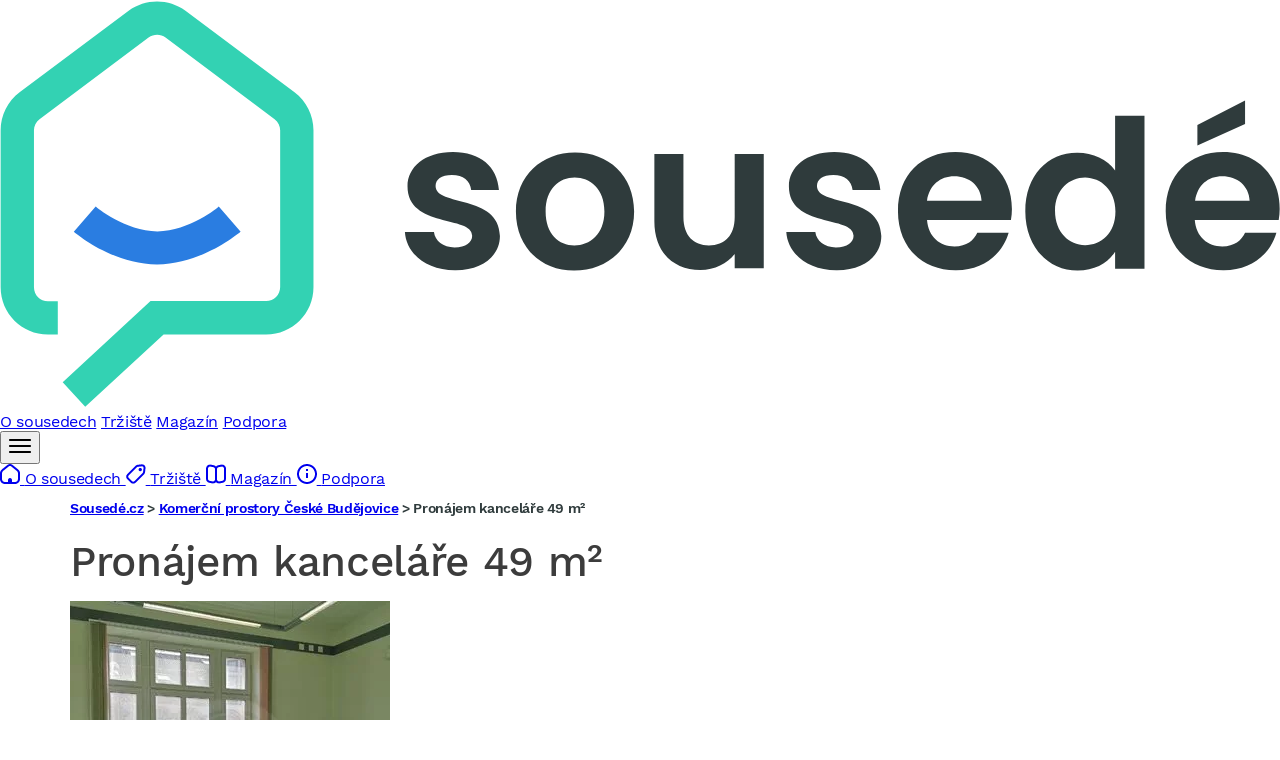

--- FILE ---
content_type: text/css
request_url: https://reality.sousede.cz/assets/styles/app-gso9cfv.css
body_size: 144
content:
/*@tailwind base;*/
/*@tailwind components;*/
/*@tailwind utilities;*/

/*@media (prefers-color-scheme: dark) {*/
/*    :root {*/
/*        --background-color: #222;*/
/*        --text-color: #ededed;*/
/*    }*/
/*}*/

body {
    margin: 0;
}

.c-center {
    display: flex;
    align-content: center;
    justify-content: center;
}
@media only screen and (min-width: 768px) {
    .--sticky {
        position: sticky;
        top: 10px;
    }
}


--- FILE ---
content_type: text/css
request_url: https://reality.sousede.cz/assets/styles/modal-Ux3bqSY.css
body_size: 634
content:
.modal {
    display: none;
    visibility: hidden;
    pointer-events: none;
    opacity: 0;
    position: fixed;
    align-items: center;
    justify-content: center;
    top: 0;
    left: 0;
    z-index: 999;
    width: 100%;
    height: 100%;
    padding: 0 10px;
    background: rgba(0,0,0,.6);
    backdrop-filter: blur(2px);

    &.--modal-opened {
        display: flex;
        visibility: visible;
        pointer-events: all;
        animation: open-modal 300ms ease-in-out;
        animation-fill-mode: forwards;
        .modal-content-box {
            animation: open-modal-box 300ms ease-in-out;
            animation-fill-mode: forwards;
        }
    }

    &.--modal-closing {
        animation: close-modal 300ms ease-in-out;
        animation-fill-mode: forwards;
        .modal-content-box {
            animation: close-modal-box 300ms ease-in-out;
            animation-fill-mode: forwards;
        }
    }

    .modal-close {
        position: fixed;
        top: 2rem;
        right: 2.5rem;
        display: flex;
        gap: 10px;
        cursor: pointer;
        justify-content: right;
        align-items: center;
        height: 2rem;
        color: #ffffff;
        font-size: 1.1rem;
        .icon {
            display:flex;
            width: 1.1rem;
            transition: all 300ms ease-in-out;
            img {
                max-width: 100%;
                filter: brightness(0) invert(1);
            }
        }
        &:hover {
            .icon {
                transform: rotate(-90deg);
            }
        }
    }
    .modal-content-box {
        background: #ffffff;
        max-width: 100%;
        max-height: 100%;
        overflow: auto;
        border-radius: 8px;
        padding: 20px;
    }

    .modal-content {
        border: 0;
        /* transform: translate(-50%,-50%);*/
    }
    &.base-modal {
        .modal-content-box {
            width: 650px;
            .modal-content {
                h3 {
                    margin-top: 0;
                }
            }
        }
    }
}

@keyframes open-modal {
    0% {
        opacity: 0;
    }
    100% {
        opacity: 1;
    }
}

@keyframes close-modal {
    0% {
        opacity: 1;
    }
    100% {
        opacity: 0;
    }
}

@keyframes open-modal-box {

    0% {
        opacity: 0;
        transform: translateY(40px);
    }

    100% {
        opacity: 1;
        transform: translateY(0);
    }
}

@keyframes close-modal-box {

    0% {
        opacity: 1;
        transform: translateY(0);
    }

    100% {
        opacity: 0;
        transform: translateY(40px);
    }
}

@media screen and (max-width: 767px) {
    .modal {
        padding-top: 5rem;
        padding-bottom: 1rem;
    }
}


--- FILE ---
content_type: text/css
request_url: https://reality.sousede.cz/assets/styles/swiper-yLV4nOd.css
body_size: 203
content:
.swiper {
    aspect-ratio: 4 / 3;
    width: 100%;
    overflow: hidden;
    .swiper-slide {
        display: flex;
        flex-wrap: wrap;
        justify-content: center;
        align-content: center;
        img {
            max-width: 100%;
            max-height: 100%;
        }
    }
    .swiper-wrapper {
        position: relative;
        width: 100%;
        height: 100%;
        z-index: 1;
        display: flex;
        transition-property: transform;
        /*transition-timing-function: var(--swiper-wrapper-transition-timing-function,initial);*/
        box-sizing: content-box
        transform: translate3d(0px, 0, 0);
    }

    .swiper-slide {
        flex-shrink: 0;
        width: 100%;
        height: 100%;
        position: relative;
        transition-property: transform;
        display: block;
    }
}


--- FILE ---
content_type: text/css
request_url: https://reality.sousede.cz/assets/styles/brands/reality.sousede.cz/estate-filter-pQx6_Ed.css
body_size: 510
content:
@import url("variables-n1Dv8W-.css");
@import url("../../estate-filter-tkomwgu.css");

.s-main-filter__container {
    .filter-item {
        input[type=text], input[type=number], input[type=search], select {
            color: var(--main-filter-input-color);
            border-bottom: 1px solid var(--main-filter-input-border-bottom-color);
        }
        label {
            color: var(--main-filter-label-color);
        }
        &.--operation {
            label {
                color: var(--main-filter-label-color);
            }
            input:checked+label {
                &::after {
                    background-color: #12513E;
                }
            }
            input:disabled+label {
                color: #eeeeee;
            }
        }
    }
}

@media only screen and (min-width: 768px) {
    .s-main-filter__container {
        background-color: var(--main-filter-background);
        .filter-wrapper {
            .filter-item {
                input, select {
                    border-top: 1px solid var(--main-filter-input-border-top-color);
                }
                label {
                    color: var(--main-filter-label-color-desktop);
                }
                &:not(.filter-extended) {
                    label {
                        font-weight: 500;
                    }
                }
                &.--extended-switcher {
                    color: var(--main-filter-label-color-desktop);
                    .icon {
                        img {
                            filter: brightness(100);
                        }
                    }
                }
            }
        }
    }
    .s-main-filter__container:not(.--filter-homepage) {
        .filter-extended {
            label {
                color: var(--main-filter-label-color-desktop) !important;
            }
        }
    }
}

.s-main-filter__container {
    .ms-parent {
        border-bottom: 1px solid var(--main-filter-input-border-bottom-color);
        .ms-choice {
            font-family: var(--font-primary), sans-serif;
            font-weight: 400;
        }
    }
}

@media only screen and (min-width: 768px) {
    .s-main-filter__container {
        .ms-parent {
            border-top: 1px solid var(--main-filter-input-border-top-color);
        }
    }
}

@media only screen and (min-width: 768px) {
    .s-main-filter__container {
        .filter-wrapper .filter-item {
            input, select {
                border-bottom: 0;
            }
        }
        .ms-parent {
            border-bottom: none;
        }
    }
    .s-main-filter__container.--filter-homepage {
        button[type=submit] {
            padding: 15px 15px;
            font-size: 16px;
        }
    }
}


--- FILE ---
content_type: text/css
request_url: https://reality.sousede.cz/assets/styles/estate-gallery-4RTEWbJ.css
body_size: 663
content:
.estate-gallery {
    position: relative;
    .estate-gallery-media-bar {
        position:absolute;
        bottom: 0;
        left: 0;
        width: 100%;
        z-index: 10;
        color: #ffffff;
        font-size: .9em;
        display: flex;
        flex-direction: row;
        justify-content: end;
        gap: 15px;
        padding-bottom: 55px;
        padding-right: 35px;
        .i-media-btn {
            background: rgba(46, 57, 66, 0.75);
            border-radius: 24px;
            padding: 15px;
            display: flex;
            align-content: center;
            .icon {
                display: flex;
                width: 1.5rem;
                img {
                    -webkit-filter: brightness(0) invert(1);
                    filter: brightness(0) invert(1);
                    color: #ffffff;
                    max-width: 1.5rem;
                }
            }
            &.btn-photo-counter {
                flex-direction: row;
                gap: 10px;

            }
        }
    }
    iframe {
        width: 100%;
        height: 100%;
    }
    .swiper-slide {
        position: relative;
        img:not(.img-blurred) {
            position: relative;
            z-index: 10;
        }

        img.img-blurred {
            position: absolute;
            top: 0;
            left: 0;
            width: 100%;
            height: 100%;
            z-index: 0;
            filter: blur(5px) brightness(92%);
        }
    }
    .swiper-button-next, .swiper-button-prev {
        position: absolute;
        display: flex;
        flex-wrap: wrap;
        align-content: center;
        justify-content: center;
        top: 50%;
        z-index: 11;
        transform: translateY(-50%);
        cursor: pointer;
        width: 50px;
        height: 50px;
        img {
            max-width: 100%;
            max-height: 100%;
            filter: drop-shadow(0 0 15px rgba(0,0,0,60%));
        }
    }

    .swiper-button-next {
        right: 20px;
    }

    .swiper-button-prev {
        left: 20px;
    }

    .swiper-slide {
        &:after {
            position: absolute;
            left: 0;
            bottom: 0;
            width: 100%;
            content: '';
            display: block;
            z-index: 15;
            background: linear-gradient(180deg,rgba(46,58,67,0) 1%,rgba(46,58,67,.518) 40%,#2e3a43);
        }
    }


}

@media only screen and (min-width: 768px) {
    .estate-gallery {
        .estate-gallery-media-bar {
            left: unset;
            right: 0;
            width: 40%;
        }
        .swiper-slide {
            &:after {
                height: 200px;
            }
        }
    }
}

--- FILE ---
content_type: text/css
request_url: https://reality.sousede.cz/assets/styles/estate-archive-tXigkzP.css
body_size: 305
content:
.estate-archive {
    .content-wrapper {
        display: flex;
        gap: 1rem;
        flex-direction: column;
        .--image {
            display: flex;
            flex-shrink: 0;
            aspect-ratio: 1 / 1;
            width: 20rem;
            height: 20rem;
            span {
                position: relative;
                width: 100%;
                height: 100%;
            }
            img {
                display: block;
            }
            .overlay {
                position: absolute;
                top: 0;
                left: 0;
                width: 100%;
                height: 100%;
                background: rgba(69, 69, 69, 0.6);
                color: #ffffff;
                font-size: 1.3em;
                display: flex;
                flex-wrap: wrap;
                align-content: center;
                justify-content: center;
            }
        }
        .--content {
            display: flex;
            flex-direction: column;
            gap: 1rem;
            h2, p {
                margin: 0;
            }
        }
    }
}

@media only screen and (min-width: 768px) {
    .estate-archive {
        .content-wrapper {
            flex-direction: row;
            .btn {
                min-width: 320px;
                border-radius: 4px;
                text-transform: none;
                font-size: 1.1em;
            }
        }
    }
}


--- FILE ---
content_type: application/javascript
request_url: https://reality.sousede.cz/assets/controllers/success-modal_controller-YIedofD.js
body_size: 76
content:
import {Controller} from "@hotwired/stimulus";
import Modal from "../js/modal.js";
import "../styles/modal.css";

export default class extends Controller {
    connect() {
        this.#initModal();
    }

    #initModal() {
        const modal = new Modal(this.element)
        modal.open()
    }
}


--- FILE ---
content_type: application/javascript
request_url: https://reality.sousede.cz/assets/vendor/@googlemaps/js-api-loader/js-api-loader.index-QN7HJiN.js
body_size: 2367
content:
/**
 * Bundled by jsDelivr using Rollup v2.79.2 and Terser v5.39.0.
 * Original file: /npm/@googlemaps/js-api-loader@1.16.8/dist/index.mjs
 *
 * Do NOT use SRI with dynamically generated files! More information: https://www.jsdelivr.com/using-sri-with-dynamic-files
 */
function e(e,t,i,r){return new(i||(i=Promise))((function(s,o){function n(e){try{l(r.next(e))}catch(e){o(e)}}function a(e){try{l(r.throw(e))}catch(e){o(e)}}function l(e){var t;e.done?s(e.value):(t=e.value,t instanceof i?t:new i((function(e){e(t)}))).then(n,a)}l((r=r.apply(e,t||[])).next())}))}function t(e){return e&&e.__esModule&&Object.prototype.hasOwnProperty.call(e,"default")?e.default:e}"function"==typeof SuppressedError&&SuppressedError;var i=t((function e(t,i){if(t===i)return!0;if(t&&i&&"object"==typeof t&&"object"==typeof i){if(t.constructor!==i.constructor)return!1;var r,s,o;if(Array.isArray(t)){if((r=t.length)!=i.length)return!1;for(s=r;0!=s--;)if(!e(t[s],i[s]))return!1;return!0}if(t.constructor===RegExp)return t.source===i.source&&t.flags===i.flags;if(t.valueOf!==Object.prototype.valueOf)return t.valueOf()===i.valueOf();if(t.toString!==Object.prototype.toString)return t.toString()===i.toString();if((r=(o=Object.keys(t)).length)!==Object.keys(i).length)return!1;for(s=r;0!=s--;)if(!Object.prototype.hasOwnProperty.call(i,o[s]))return!1;for(s=r;0!=s--;){var n=o[s];if(!e(t[n],i[n]))return!1}return!0}return t!=t&&i!=i}));const r="__googleMapsScriptId";var s;!function(e){e[e.INITIALIZED=0]="INITIALIZED",e[e.LOADING=1]="LOADING",e[e.SUCCESS=2]="SUCCESS",e[e.FAILURE=3]="FAILURE"}(s||(s={}));class o{constructor({apiKey:e,authReferrerPolicy:t,channel:s,client:n,id:a=r,language:l,libraries:h=[],mapIds:c,nonce:u,region:d,retries:g=3,url:p="https://maps.googleapis.com/maps/api/js",version:f}){if(this.callbacks=[],this.done=!1,this.loading=!1,this.errors=[],this.apiKey=e,this.authReferrerPolicy=t,this.channel=s,this.client=n,this.id=a||r,this.language=l,this.libraries=h,this.mapIds=c,this.nonce=u,this.region=d,this.retries=g,this.url=p,this.version=f,o.instance){if(!i(this.options,o.instance.options))throw new Error(`Loader must not be called again with different options. ${JSON.stringify(this.options)} !== ${JSON.stringify(o.instance.options)}`);return o.instance}o.instance=this}get options(){return{version:this.version,apiKey:this.apiKey,channel:this.channel,client:this.client,id:this.id,libraries:this.libraries,language:this.language,region:this.region,mapIds:this.mapIds,nonce:this.nonce,url:this.url,authReferrerPolicy:this.authReferrerPolicy}}get status(){return this.errors.length?s.FAILURE:this.done?s.SUCCESS:this.loading?s.LOADING:s.INITIALIZED}get failed(){return this.done&&!this.loading&&this.errors.length>=this.retries+1}createUrl(){let e=this.url;return e+="?callback=__googleMapsCallback&loading=async",this.apiKey&&(e+=`&key=${this.apiKey}`),this.channel&&(e+=`&channel=${this.channel}`),this.client&&(e+=`&client=${this.client}`),this.libraries.length>0&&(e+=`&libraries=${this.libraries.join(",")}`),this.language&&(e+=`&language=${this.language}`),this.region&&(e+=`&region=${this.region}`),this.version&&(e+=`&v=${this.version}`),this.mapIds&&(e+=`&map_ids=${this.mapIds.join(",")}`),this.authReferrerPolicy&&(e+=`&auth_referrer_policy=${this.authReferrerPolicy}`),e}deleteScript(){const e=document.getElementById(this.id);e&&e.remove()}load(){return this.loadPromise()}loadPromise(){return new Promise(((e,t)=>{this.loadCallback((i=>{i?t(i.error):e(window.google)}))}))}importLibrary(e){return this.execute(),google.maps.importLibrary(e)}loadCallback(e){this.callbacks.push(e),this.execute()}setScript(){var t,i;if(document.getElementById(this.id))return void this.callback();const r={key:this.apiKey,channel:this.channel,client:this.client,libraries:this.libraries.length&&this.libraries,v:this.version,mapIds:this.mapIds,language:this.language,region:this.region,authReferrerPolicy:this.authReferrerPolicy};Object.keys(r).forEach((e=>!r[e]&&delete r[e])),(null===(i=null===(t=null===window||void 0===window?void 0:window.google)||void 0===t?void 0:t.maps)||void 0===i?void 0:i.importLibrary)||(t=>{let i,r,s,o="The Google Maps JavaScript API",n="google",a="importLibrary",l="__ib__",h=document,c=window;c=c[n]||(c[n]={});const u=c.maps||(c.maps={}),d=new Set,g=new URLSearchParams,p=()=>i||(i=new Promise(((a,c)=>e(this,void 0,void 0,(function*(){var e;for(s in yield r=h.createElement("script"),r.id=this.id,g.set("libraries",[...d]+""),t)g.set(s.replace(/[A-Z]/g,(e=>"_"+e[0].toLowerCase())),t[s]);g.set("callback",n+".maps."+l),r.src=this.url+"?"+g,u[l]=a,r.onerror=()=>i=c(Error(o+" could not load.")),r.nonce=this.nonce||(null===(e=h.querySelector("script[nonce]"))||void 0===e?void 0:e.nonce)||"",h.head.append(r)})))));u[a]?console.warn(o+" only loads once. Ignoring:",t):u[a]=(e,...t)=>d.add(e)&&p().then((()=>u[a](e,...t)))})(r);const s=this.libraries.map((e=>this.importLibrary(e)));s.length||s.push(this.importLibrary("core")),Promise.all(s).then((()=>this.callback()),(e=>{const t=new ErrorEvent("error",{error:e});this.loadErrorCallback(t)}))}reset(){this.deleteScript(),this.done=!1,this.loading=!1,this.errors=[],this.onerrorEvent=null}resetIfRetryingFailed(){this.failed&&this.reset()}loadErrorCallback(e){if(this.errors.push(e),this.errors.length<=this.retries){const e=this.errors.length*Math.pow(2,this.errors.length);console.error(`Failed to load Google Maps script, retrying in ${e} ms.`),setTimeout((()=>{this.deleteScript(),this.setScript()}),e)}else this.onerrorEvent=e,this.callback()}callback(){this.done=!0,this.loading=!1,this.callbacks.forEach((e=>{e(this.onerrorEvent)})),this.callbacks=[]}execute(){if(this.resetIfRetryingFailed(),!this.loading)if(this.done)this.callback();else{if(window.google&&window.google.maps&&window.google.maps.version)return console.warn("Google Maps already loaded outside @googlemaps/js-api-loader. This may result in undesirable behavior as options and script parameters may not match."),void this.callback();this.loading=!0,this.setScript()}}}export{r as DEFAULT_ID,o as Loader,s as LoaderStatus};export default null;


--- FILE ---
content_type: application/javascript
request_url: https://reality.sousede.cz/assets/@symfony/stimulus-bundle/controllers-tbvawLd.js
body_size: 288
content:
import controller_0 from "../ux-turbo/turbo_controller.js";
import controller_1 from "../../controllers/real-estate-filter_controller.js";
import controller_2 from "../../controllers/success-modal_controller.js";
import controller_3 from "../../controllers/real-estate-mobile-filter-switcher_controller.js";
import controller_4 from "../../controllers/real-estate-map_controller.js";
import controller_5 from "../../controllers/rscz-mobile-menu_controller.js";
import controller_6 from "../../controllers/contact-modal_controller.js";
import controller_7 from "../../controllers/order-options_controller.js";
import controller_8 from "../../controllers/rscz-header_controller.js";
import controller_9 from "../../controllers/phone-number_controller.js";
import controller_10 from "../../controllers/real-estate-detail-intro_controller.js";
import controller_11 from "../../controllers/real-estate-pagination_controller.js";
import controller_12 from "../../controllers/real-estate-demand_controller.js";
import controller_13 from "../../controllers/hello_controller.js";
export const eagerControllers = {"symfony--ux-turbo--turbo-core": controller_0, "real-estate-filter": controller_1, "success-modal": controller_2, "real-estate-mobile-filter-switcher": controller_3, "real-estate-map": controller_4, "rscz-mobile-menu": controller_5, "contact-modal": controller_6, "order-options": controller_7, "rscz-header": controller_8, "phone-number": controller_9, "real-estate-detail-intro": controller_10, "real-estate-pagination": controller_11, "real-estate-demand": controller_12, "hello": controller_13};
export const lazyControllers = {};
export const isApplicationDebug = false;

--- FILE ---
content_type: application/javascript
request_url: https://reality.sousede.cz/assets/vendor/swiper/modules-5ZsJ5Qj.js
body_size: 25161
content:
/**
 * Bundled by jsDelivr using Rollup v2.79.2 and Terser v5.39.0.
 * Original file: /npm/swiper@11.2.2/modules/index.mjs
 *
 * Do NOT use SRI with dynamically generated files! More information: https://www.jsdelivr.com/using-sri-with-dynamic-files
 */
function e(e){return null!==e&&"object"==typeof e&&"constructor"in e&&e.constructor===Object}function t(a,s){void 0===a&&(a={}),void 0===s&&(s={}),Object.keys(s).forEach((i=>{void 0===a[i]?a[i]=s[i]:e(s[i])&&e(a[i])&&Object.keys(s[i]).length>0&&t(a[i],s[i])}))}const a={body:{},addEventListener(){},removeEventListener(){},activeElement:{blur(){},nodeName:""},querySelector:()=>null,querySelectorAll:()=>[],getElementById:()=>null,createEvent:()=>({initEvent(){}}),createElement:()=>({children:[],childNodes:[],style:{},setAttribute(){},getElementsByTagName:()=>[]}),createElementNS:()=>({}),importNode:()=>null,location:{hash:"",host:"",hostname:"",href:"",origin:"",pathname:"",protocol:"",search:""}};function s(){const e="undefined"!=typeof document?document:{};return t(e,a),e}const i={document:a,navigator:{userAgent:""},location:{hash:"",host:"",hostname:"",href:"",origin:"",pathname:"",protocol:"",search:""},history:{replaceState(){},pushState(){},go(){},back(){}},CustomEvent:function(){return this},addEventListener(){},removeEventListener(){},getComputedStyle:()=>({getPropertyValue:()=>""}),Image(){},Date(){},screen:{},setTimeout(){},clearTimeout(){},matchMedia:()=>({}),requestAnimationFrame:e=>"undefined"==typeof setTimeout?(e(),null):setTimeout(e,0),cancelAnimationFrame(e){"undefined"!=typeof setTimeout&&clearTimeout(e)}};function r(){const e="undefined"!=typeof window?window:{};return t(e,i),e}function l(e){return void 0===e&&(e=""),e.trim().split(" ").filter((e=>!!e.trim()))}function n(e,t){return void 0===t&&(t=0),setTimeout(e,t)}function o(){return Date.now()}function d(e,t){void 0===t&&(t="x");const a=r();let s,i,l;const n=function(e){const t=r();let a;return t.getComputedStyle&&(a=t.getComputedStyle(e,null)),!a&&e.currentStyle&&(a=e.currentStyle),a||(a=e.style),a}(e);return a.WebKitCSSMatrix?(i=n.transform||n.webkitTransform,i.split(",").length>6&&(i=i.split(", ").map((e=>e.replace(",","."))).join(", ")),l=new a.WebKitCSSMatrix("none"===i?"":i)):(l=n.MozTransform||n.OTransform||n.MsTransform||n.msTransform||n.transform||n.getPropertyValue("transform").replace("translate(","matrix(1, 0, 0, 1,"),s=l.toString().split(",")),"x"===t&&(i=a.WebKitCSSMatrix?l.m41:16===s.length?parseFloat(s[12]):parseFloat(s[4])),"y"===t&&(i=a.WebKitCSSMatrix?l.m42:16===s.length?parseFloat(s[13]):parseFloat(s[5])),i||0}function c(e){return e.querySelector(".swiper-slide-transform")||e.shadowRoot&&e.shadowRoot.querySelector(".swiper-slide-transform")||e}function p(e,t){void 0===t&&(t="");const a=r(),s=[...e.children];return a.HTMLSlotElement&&e instanceof HTMLSlotElement&&s.push(...e.assignedElements()),t?s.filter((e=>e.matches(t))):s}function u(e,t){void 0===t&&(t=[]);const a=document.createElement(e);return a.classList.add(...Array.isArray(t)?t:l(t)),a}function m(e){const t=r(),a=s(),i=e.getBoundingClientRect(),l=a.body,n=e.clientTop||l.clientTop||0,o=e.clientLeft||l.clientLeft||0,d=e===t?t.scrollY:e.scrollTop,c=e===t?t.scrollX:e.scrollLeft;return{top:i.top+d-n,left:i.left+c-o}}function h(e){let t,a=e;if(a){for(t=0;null!==(a=a.previousSibling);)1===a.nodeType&&(t+=1);return t}}function f(e,t){const a=[];let s=e.parentElement;for(;s;)t?s.matches(t)&&a.push(s):a.push(s),s=s.parentElement;return a}function g(e,t){t&&e.addEventListener("transitionend",(function a(s){s.target===e&&(t.call(e,s),e.removeEventListener("transitionend",a))}))}function v(e){return(Array.isArray(e)?e:[e]).filter((e=>!!e))}function y(e){return t=>Math.abs(t)>0&&e.browser&&e.browser.need3dFix&&Math.abs(t)%90==0?t+.001:t}function b(e){let t,{swiper:a,extendParams:i,on:r,emit:l}=e;i({virtual:{enabled:!1,slides:[],cache:!0,renderSlide:null,renderExternal:null,renderExternalUpdate:!0,addSlidesBefore:0,addSlidesAfter:0}});const n=s();a.virtual={cache:{},from:void 0,to:void 0,slides:[],offset:0,slidesGrid:[]};const o=n.createElement("div");function d(e,t){const s=a.params.virtual;if(s.cache&&a.virtual.cache[t])return a.virtual.cache[t];let i;return s.renderSlide?(i=s.renderSlide.call(a,e,t),"string"==typeof i&&(o.innerHTML=i,i=o.children[0])):i=a.isElement?u("swiper-slide"):u("div",a.params.slideClass),i.setAttribute("data-swiper-slide-index",t),s.renderSlide||(i.innerHTML=e),s.cache&&(a.virtual.cache[t]=i),i}function c(e,t,s){const{slidesPerView:i,slidesPerGroup:r,centeredSlides:n,loop:o,initialSlide:c}=a.params;if(t&&!o&&c>0)return;const{addSlidesBefore:u,addSlidesAfter:m}=a.params.virtual,{from:h,to:f,slides:g,slidesGrid:v,offset:y}=a.virtual;a.params.cssMode||a.updateActiveIndex();const b=void 0===s?a.activeIndex||0:s;let w,E,x;w=a.rtlTranslate?"right":a.isHorizontal()?"left":"top",n?(E=Math.floor(i/2)+r+m,x=Math.floor(i/2)+r+u):(E=i+(r-1)+m,x=(o?i:r)+u);let M=b-x,S=b+E;o||(M=Math.max(M,0),S=Math.min(S,g.length-1));let T=(a.slidesGrid[M]||0)-(a.slidesGrid[0]||0);function C(){a.updateSlides(),a.updateProgress(),a.updateSlidesClasses(),l("virtualUpdate")}if(o&&b>=x?(M-=x,n||(T+=a.slidesGrid[0])):o&&b<x&&(M=-x,n&&(T+=a.slidesGrid[0])),Object.assign(a.virtual,{from:M,to:S,offset:T,slidesGrid:a.slidesGrid,slidesBefore:x,slidesAfter:E}),h===M&&f===S&&!e)return a.slidesGrid!==v&&T!==y&&a.slides.forEach((e=>{e.style[w]=T-Math.abs(a.cssOverflowAdjustment())+"px"})),a.updateProgress(),void l("virtualUpdate");if(a.params.virtual.renderExternal)return a.params.virtual.renderExternal.call(a,{offset:T,from:M,to:S,slides:function(){const e=[];for(let t=M;t<=S;t+=1)e.push(g[t]);return e}()}),void(a.params.virtual.renderExternalUpdate?C():l("virtualUpdate"));const $=[],L=[],P=e=>{let t=e;return e<0?t=g.length+e:t>=g.length&&(t-=g.length),t};if(e)a.slides.filter((e=>e.matches(`.${a.params.slideClass}, swiper-slide`))).forEach((e=>{e.remove()}));else for(let e=h;e<=f;e+=1)if(e<M||e>S){const t=P(e);a.slides.filter((e=>e.matches(`.${a.params.slideClass}[data-swiper-slide-index="${t}"], swiper-slide[data-swiper-slide-index="${t}"]`))).forEach((e=>{e.remove()}))}const A=o?-g.length:0,z=o?2*g.length:g.length;for(let t=A;t<z;t+=1)if(t>=M&&t<=S){const a=P(t);void 0===f||e?L.push(a):(t>f&&L.push(a),t<h&&$.push(a))}if(L.forEach((e=>{a.slidesEl.append(d(g[e],e))})),o)for(let e=$.length-1;e>=0;e-=1){const t=$[e];a.slidesEl.prepend(d(g[t],t))}else $.sort(((e,t)=>t-e)),$.forEach((e=>{a.slidesEl.prepend(d(g[e],e))}));p(a.slidesEl,".swiper-slide, swiper-slide").forEach((e=>{e.style[w]=T-Math.abs(a.cssOverflowAdjustment())+"px"})),C()}r("beforeInit",(()=>{if(!a.params.virtual.enabled)return;let e;if(void 0===a.passedParams.virtual.slides){const t=[...a.slidesEl.children].filter((e=>e.matches(`.${a.params.slideClass}, swiper-slide`)));t&&t.length&&(a.virtual.slides=[...t],e=!0,t.forEach(((e,t)=>{e.setAttribute("data-swiper-slide-index",t),a.virtual.cache[t]=e,e.remove()})))}e||(a.virtual.slides=a.params.virtual.slides),a.classNames.push(`${a.params.containerModifierClass}virtual`),a.params.watchSlidesProgress=!0,a.originalParams.watchSlidesProgress=!0,c(!1,!0)})),r("setTranslate",(()=>{a.params.virtual.enabled&&(a.params.cssMode&&!a._immediateVirtual?(clearTimeout(t),t=setTimeout((()=>{c()}),100)):c())})),r("init update resize",(()=>{var e,t,s;a.params.virtual.enabled&&(a.params.cssMode&&(e=a.wrapperEl,t="--swiper-virtual-size",s=`${a.virtualSize}px`,e.style.setProperty(t,s)))})),Object.assign(a.virtual,{appendSlide:function(e){if("object"==typeof e&&"length"in e)for(let t=0;t<e.length;t+=1)e[t]&&a.virtual.slides.push(e[t]);else a.virtual.slides.push(e);c(!0)},prependSlide:function(e){const t=a.activeIndex;let s=t+1,i=1;if(Array.isArray(e)){for(let t=0;t<e.length;t+=1)e[t]&&a.virtual.slides.unshift(e[t]);s=t+e.length,i=e.length}else a.virtual.slides.unshift(e);if(a.params.virtual.cache){const e=a.virtual.cache,t={};Object.keys(e).forEach((a=>{const s=e[a],r=s.getAttribute("data-swiper-slide-index");r&&s.setAttribute("data-swiper-slide-index",parseInt(r,10)+i),t[parseInt(a,10)+i]=s})),a.virtual.cache=t}c(!0),a.slideTo(s,0)},removeSlide:function(e){if(null==e)return;let t=a.activeIndex;if(Array.isArray(e))for(let s=e.length-1;s>=0;s-=1)a.params.virtual.cache&&(delete a.virtual.cache[e[s]],Object.keys(a.virtual.cache).forEach((t=>{t>e&&(a.virtual.cache[t-1]=a.virtual.cache[t],a.virtual.cache[t-1].setAttribute("data-swiper-slide-index",t-1),delete a.virtual.cache[t])}))),a.virtual.slides.splice(e[s],1),e[s]<t&&(t-=1),t=Math.max(t,0);else a.params.virtual.cache&&(delete a.virtual.cache[e],Object.keys(a.virtual.cache).forEach((t=>{t>e&&(a.virtual.cache[t-1]=a.virtual.cache[t],a.virtual.cache[t-1].setAttribute("data-swiper-slide-index",t-1),delete a.virtual.cache[t])}))),a.virtual.slides.splice(e,1),e<t&&(t-=1),t=Math.max(t,0);c(!0),a.slideTo(t,0)},removeAllSlides:function(){a.virtual.slides=[],a.params.virtual.cache&&(a.virtual.cache={}),c(!0),a.slideTo(0,0)},update:c})}function w(e){let{swiper:t,extendParams:a,on:i,emit:l}=e;const n=s(),o=r();function d(e){if(!t.enabled)return;const{rtlTranslate:a}=t;let s=e;s.originalEvent&&(s=s.originalEvent);const i=s.keyCode||s.charCode,r=t.params.keyboard.pageUpDown,d=r&&33===i,c=r&&34===i,p=37===i,u=39===i,h=38===i,g=40===i;if(!t.allowSlideNext&&(t.isHorizontal()&&u||t.isVertical()&&g||c))return!1;if(!t.allowSlidePrev&&(t.isHorizontal()&&p||t.isVertical()&&h||d))return!1;if(!(s.shiftKey||s.altKey||s.ctrlKey||s.metaKey||n.activeElement&&n.activeElement.nodeName&&("input"===n.activeElement.nodeName.toLowerCase()||"textarea"===n.activeElement.nodeName.toLowerCase()))){if(t.params.keyboard.onlyInViewport&&(d||c||p||u||h||g)){let e=!1;if(f(t.el,`.${t.params.slideClass}, swiper-slide`).length>0&&0===f(t.el,`.${t.params.slideActiveClass}`).length)return;const s=t.el,i=s.clientWidth,r=s.clientHeight,l=o.innerWidth,n=o.innerHeight,d=m(s);a&&(d.left-=s.scrollLeft);const c=[[d.left,d.top],[d.left+i,d.top],[d.left,d.top+r],[d.left+i,d.top+r]];for(let t=0;t<c.length;t+=1){const a=c[t];if(a[0]>=0&&a[0]<=l&&a[1]>=0&&a[1]<=n){if(0===a[0]&&0===a[1])continue;e=!0}}if(!e)return}t.isHorizontal()?((d||c||p||u)&&(s.preventDefault?s.preventDefault():s.returnValue=!1),((c||u)&&!a||(d||p)&&a)&&t.slideNext(),((d||p)&&!a||(c||u)&&a)&&t.slidePrev()):((d||c||h||g)&&(s.preventDefault?s.preventDefault():s.returnValue=!1),(c||g)&&t.slideNext(),(d||h)&&t.slidePrev()),l("keyPress",i)}}function c(){t.keyboard.enabled||(n.addEventListener("keydown",d),t.keyboard.enabled=!0)}function p(){t.keyboard.enabled&&(n.removeEventListener("keydown",d),t.keyboard.enabled=!1)}t.keyboard={enabled:!1},a({keyboard:{enabled:!1,onlyInViewport:!0,pageUpDown:!0}}),i("init",(()=>{t.params.keyboard.enabled&&c()})),i("destroy",(()=>{t.keyboard.enabled&&p()})),Object.assign(t.keyboard,{enable:c,disable:p})}function E(e){let{swiper:t,extendParams:a,on:s,emit:i}=e;const l=r();let d;a({mousewheel:{enabled:!1,releaseOnEdges:!1,invert:!1,forceToAxis:!1,sensitivity:1,eventsTarget:"container",thresholdDelta:null,thresholdTime:null,noMousewheelClass:"swiper-no-mousewheel"}}),t.mousewheel={enabled:!1};let c,p=o();const u=[];function m(){t.enabled&&(t.mouseEntered=!0)}function h(){t.enabled&&(t.mouseEntered=!1)}function f(e){return!(t.params.mousewheel.thresholdDelta&&e.delta<t.params.mousewheel.thresholdDelta)&&(!(t.params.mousewheel.thresholdTime&&o()-p<t.params.mousewheel.thresholdTime)&&(e.delta>=6&&o()-p<60||(e.direction<0?t.isEnd&&!t.params.loop||t.animating||(t.slideNext(),i("scroll",e.raw)):t.isBeginning&&!t.params.loop||t.animating||(t.slidePrev(),i("scroll",e.raw)),p=(new l.Date).getTime(),!1)))}function g(e){let a=e,s=!0;if(!t.enabled)return;if(e.target.closest(`.${t.params.mousewheel.noMousewheelClass}`))return;const r=t.params.mousewheel;t.params.cssMode&&a.preventDefault();let l=t.el;"container"!==t.params.mousewheel.eventsTarget&&(l=document.querySelector(t.params.mousewheel.eventsTarget));const p=l&&l.contains(a.target);if(!t.mouseEntered&&!p&&!r.releaseOnEdges)return!0;a.originalEvent&&(a=a.originalEvent);let m=0;const h=t.rtlTranslate?-1:1,g=function(e){let t=0,a=0,s=0,i=0;return"detail"in e&&(a=e.detail),"wheelDelta"in e&&(a=-e.wheelDelta/120),"wheelDeltaY"in e&&(a=-e.wheelDeltaY/120),"wheelDeltaX"in e&&(t=-e.wheelDeltaX/120),"axis"in e&&e.axis===e.HORIZONTAL_AXIS&&(t=a,a=0),s=10*t,i=10*a,"deltaY"in e&&(i=e.deltaY),"deltaX"in e&&(s=e.deltaX),e.shiftKey&&!s&&(s=i,i=0),(s||i)&&e.deltaMode&&(1===e.deltaMode?(s*=40,i*=40):(s*=800,i*=800)),s&&!t&&(t=s<1?-1:1),i&&!a&&(a=i<1?-1:1),{spinX:t,spinY:a,pixelX:s,pixelY:i}}(a);if(r.forceToAxis)if(t.isHorizontal()){if(!(Math.abs(g.pixelX)>Math.abs(g.pixelY)))return!0;m=-g.pixelX*h}else{if(!(Math.abs(g.pixelY)>Math.abs(g.pixelX)))return!0;m=-g.pixelY}else m=Math.abs(g.pixelX)>Math.abs(g.pixelY)?-g.pixelX*h:-g.pixelY;if(0===m)return!0;r.invert&&(m=-m);let v=t.getTranslate()+m*r.sensitivity;if(v>=t.minTranslate()&&(v=t.minTranslate()),v<=t.maxTranslate()&&(v=t.maxTranslate()),s=!!t.params.loop||!(v===t.minTranslate()||v===t.maxTranslate()),s&&t.params.nested&&a.stopPropagation(),t.params.freeMode&&t.params.freeMode.enabled){const e={time:o(),delta:Math.abs(m),direction:Math.sign(m)},s=c&&e.time<c.time+500&&e.delta<=c.delta&&e.direction===c.direction;if(!s){c=void 0;let l=t.getTranslate()+m*r.sensitivity;const o=t.isBeginning,p=t.isEnd;if(l>=t.minTranslate()&&(l=t.minTranslate()),l<=t.maxTranslate()&&(l=t.maxTranslate()),t.setTransition(0),t.setTranslate(l),t.updateProgress(),t.updateActiveIndex(),t.updateSlidesClasses(),(!o&&t.isBeginning||!p&&t.isEnd)&&t.updateSlidesClasses(),t.params.loop&&t.loopFix({direction:e.direction<0?"next":"prev",byMousewheel:!0}),t.params.freeMode.sticky){clearTimeout(d),d=void 0,u.length>=15&&u.shift();const a=u.length?u[u.length-1]:void 0,s=u[0];if(u.push(e),a&&(e.delta>a.delta||e.direction!==a.direction))u.splice(0);else if(u.length>=15&&e.time-s.time<500&&s.delta-e.delta>=1&&e.delta<=6){const a=m>0?.8:.2;c=e,u.splice(0),d=n((()=>{!t.destroyed&&t.params&&t.slideToClosest(t.params.speed,!0,void 0,a)}),0)}d||(d=n((()=>{if(t.destroyed||!t.params)return;c=e,u.splice(0),t.slideToClosest(t.params.speed,!0,void 0,.5)}),500))}if(s||i("scroll",a),t.params.autoplay&&t.params.autoplay.disableOnInteraction&&t.autoplay.stop(),r.releaseOnEdges&&(l===t.minTranslate()||l===t.maxTranslate()))return!0}}else{const a={time:o(),delta:Math.abs(m),direction:Math.sign(m),raw:e};u.length>=2&&u.shift();const s=u.length?u[u.length-1]:void 0;if(u.push(a),s?(a.direction!==s.direction||a.delta>s.delta||a.time>s.time+150)&&f(a):f(a),function(e){const a=t.params.mousewheel;if(e.direction<0){if(t.isEnd&&!t.params.loop&&a.releaseOnEdges)return!0}else if(t.isBeginning&&!t.params.loop&&a.releaseOnEdges)return!0;return!1}(a))return!0}return a.preventDefault?a.preventDefault():a.returnValue=!1,!1}function v(e){let a=t.el;"container"!==t.params.mousewheel.eventsTarget&&(a=document.querySelector(t.params.mousewheel.eventsTarget)),a[e]("mouseenter",m),a[e]("mouseleave",h),a[e]("wheel",g)}function y(){return t.params.cssMode?(t.wrapperEl.removeEventListener("wheel",g),!0):!t.mousewheel.enabled&&(v("addEventListener"),t.mousewheel.enabled=!0,!0)}function b(){return t.params.cssMode?(t.wrapperEl.addEventListener(event,g),!0):!!t.mousewheel.enabled&&(v("removeEventListener"),t.mousewheel.enabled=!1,!0)}s("init",(()=>{!t.params.mousewheel.enabled&&t.params.cssMode&&b(),t.params.mousewheel.enabled&&y()})),s("destroy",(()=>{t.params.cssMode&&y(),t.mousewheel.enabled&&b()})),Object.assign(t.mousewheel,{enable:y,disable:b})}function x(e,t,a,s){return e.params.createElements&&Object.keys(s).forEach((i=>{if(!a[i]&&!0===a.auto){let r=p(e.el,`.${s[i]}`)[0];r||(r=u("div",s[i]),r.className=s[i],e.el.append(r)),a[i]=r,t[i]=r}})),a}function M(e){let{swiper:t,extendParams:a,on:s,emit:i}=e;function r(e){let a;return e&&"string"==typeof e&&t.isElement&&(a=t.el.querySelector(e)||t.hostEl.querySelector(e),a)?a:(e&&("string"==typeof e&&(a=[...document.querySelectorAll(e)]),t.params.uniqueNavElements&&"string"==typeof e&&a&&a.length>1&&1===t.el.querySelectorAll(e).length?a=t.el.querySelector(e):a&&1===a.length&&(a=a[0])),e&&!a?e:a)}function l(e,a){const s=t.params.navigation;(e=v(e)).forEach((e=>{e&&(e.classList[a?"add":"remove"](...s.disabledClass.split(" ")),"BUTTON"===e.tagName&&(e.disabled=a),t.params.watchOverflow&&t.enabled&&e.classList[t.isLocked?"add":"remove"](s.lockClass))}))}function n(){const{nextEl:e,prevEl:a}=t.navigation;if(t.params.loop)return l(a,!1),void l(e,!1);l(a,t.isBeginning&&!t.params.rewind),l(e,t.isEnd&&!t.params.rewind)}function o(e){e.preventDefault(),(!t.isBeginning||t.params.loop||t.params.rewind)&&(t.slidePrev(),i("navigationPrev"))}function d(e){e.preventDefault(),(!t.isEnd||t.params.loop||t.params.rewind)&&(t.slideNext(),i("navigationNext"))}function c(){const e=t.params.navigation;if(t.params.navigation=x(t,t.originalParams.navigation,t.params.navigation,{nextEl:"swiper-button-next",prevEl:"swiper-button-prev"}),!e.nextEl&&!e.prevEl)return;let a=r(e.nextEl),s=r(e.prevEl);Object.assign(t.navigation,{nextEl:a,prevEl:s}),a=v(a),s=v(s);const i=(a,s)=>{a&&a.addEventListener("click","next"===s?d:o),!t.enabled&&a&&a.classList.add(...e.lockClass.split(" "))};a.forEach((e=>i(e,"next"))),s.forEach((e=>i(e,"prev")))}function p(){let{nextEl:e,prevEl:a}=t.navigation;e=v(e),a=v(a);const s=(e,a)=>{e.removeEventListener("click","next"===a?d:o),e.classList.remove(...t.params.navigation.disabledClass.split(" "))};e.forEach((e=>s(e,"next"))),a.forEach((e=>s(e,"prev")))}a({navigation:{nextEl:null,prevEl:null,hideOnClick:!1,disabledClass:"swiper-button-disabled",hiddenClass:"swiper-button-hidden",lockClass:"swiper-button-lock",navigationDisabledClass:"swiper-navigation-disabled"}}),t.navigation={nextEl:null,prevEl:null},s("init",(()=>{!1===t.params.navigation.enabled?u():(c(),n())})),s("toEdge fromEdge lock unlock",(()=>{n()})),s("destroy",(()=>{p()})),s("enable disable",(()=>{let{nextEl:e,prevEl:a}=t.navigation;e=v(e),a=v(a),t.enabled?n():[...e,...a].filter((e=>!!e)).forEach((e=>e.classList.add(t.params.navigation.lockClass)))})),s("click",((e,a)=>{let{nextEl:s,prevEl:r}=t.navigation;s=v(s),r=v(r);const l=a.target;let n=r.includes(l)||s.includes(l);if(t.isElement&&!n){const e=a.path||a.composedPath&&a.composedPath();e&&(n=e.find((e=>s.includes(e)||r.includes(e))))}if(t.params.navigation.hideOnClick&&!n){if(t.pagination&&t.params.pagination&&t.params.pagination.clickable&&(t.pagination.el===l||t.pagination.el.contains(l)))return;let e;s.length?e=s[0].classList.contains(t.params.navigation.hiddenClass):r.length&&(e=r[0].classList.contains(t.params.navigation.hiddenClass)),i(!0===e?"navigationShow":"navigationHide"),[...s,...r].filter((e=>!!e)).forEach((e=>e.classList.toggle(t.params.navigation.hiddenClass)))}}));const u=()=>{t.el.classList.add(...t.params.navigation.navigationDisabledClass.split(" ")),p()};Object.assign(t.navigation,{enable:()=>{t.el.classList.remove(...t.params.navigation.navigationDisabledClass.split(" ")),c(),n()},disable:u,update:n,init:c,destroy:p})}function S(e){return void 0===e&&(e=""),`.${e.trim().replace(/([\.:!+\/])/g,"\\$1").replace(/ /g,".")}`}function T(e){let{swiper:t,extendParams:a,on:s,emit:i}=e;const l="swiper-pagination";let n;a({pagination:{el:null,bulletElement:"span",clickable:!1,hideOnClick:!1,renderBullet:null,renderProgressbar:null,renderFraction:null,renderCustom:null,progressbarOpposite:!1,type:"bullets",dynamicBullets:!1,dynamicMainBullets:1,formatFractionCurrent:e=>e,formatFractionTotal:e=>e,bulletClass:`${l}-bullet`,bulletActiveClass:`${l}-bullet-active`,modifierClass:`${l}-`,currentClass:`${l}-current`,totalClass:`${l}-total`,hiddenClass:`${l}-hidden`,progressbarFillClass:`${l}-progressbar-fill`,progressbarOppositeClass:`${l}-progressbar-opposite`,clickableClass:`${l}-clickable`,lockClass:`${l}-lock`,horizontalClass:`${l}-horizontal`,verticalClass:`${l}-vertical`,paginationDisabledClass:`${l}-disabled`}}),t.pagination={el:null,bullets:[]};let o=0;function d(){return!t.params.pagination.el||!t.pagination.el||Array.isArray(t.pagination.el)&&0===t.pagination.el.length}function c(e,a){const{bulletActiveClass:s}=t.params.pagination;e&&(e=e[("prev"===a?"previous":"next")+"ElementSibling"])&&(e.classList.add(`${s}-${a}`),(e=e[("prev"===a?"previous":"next")+"ElementSibling"])&&e.classList.add(`${s}-${a}-${a}`))}function p(e){const a=e.target.closest(S(t.params.pagination.bulletClass));if(!a)return;e.preventDefault();const s=h(a)*t.params.slidesPerGroup;if(t.params.loop){if(t.realIndex===s)return;const e=(i=t.realIndex,r=s,l=t.slides.length,(r%=l)==1+(i%=l)?"next":r===i-1?"previous":void 0);"next"===e?t.slideNext():"previous"===e?t.slidePrev():t.slideToLoop(s)}else t.slideTo(s);var i,r,l}function u(){const e=t.rtl,a=t.params.pagination;if(d())return;let s,l,p=t.pagination.el;p=v(p);const u=t.virtual&&t.params.virtual.enabled?t.virtual.slides.length:t.slides.length,m=t.params.loop?Math.ceil(u/t.params.slidesPerGroup):t.snapGrid.length;if(t.params.loop?(l=t.previousRealIndex||0,s=t.params.slidesPerGroup>1?Math.floor(t.realIndex/t.params.slidesPerGroup):t.realIndex):void 0!==t.snapIndex?(s=t.snapIndex,l=t.previousSnapIndex):(l=t.previousIndex||0,s=t.activeIndex||0),"bullets"===a.type&&t.pagination.bullets&&t.pagination.bullets.length>0){const i=t.pagination.bullets;let d,u,m;if(a.dynamicBullets&&(n=function(e,t,a){const s=r();return a?e["width"===t?"offsetWidth":"offsetHeight"]+parseFloat(s.getComputedStyle(e,null).getPropertyValue("width"===t?"margin-right":"margin-top"))+parseFloat(s.getComputedStyle(e,null).getPropertyValue("width"===t?"margin-left":"margin-bottom")):e.offsetWidth}(i[0],t.isHorizontal()?"width":"height",!0),p.forEach((e=>{e.style[t.isHorizontal()?"width":"height"]=n*(a.dynamicMainBullets+4)+"px"})),a.dynamicMainBullets>1&&void 0!==l&&(o+=s-(l||0),o>a.dynamicMainBullets-1?o=a.dynamicMainBullets-1:o<0&&(o=0)),d=Math.max(s-o,0),u=d+(Math.min(i.length,a.dynamicMainBullets)-1),m=(u+d)/2),i.forEach((e=>{const t=[...["","-next","-next-next","-prev","-prev-prev","-main"].map((e=>`${a.bulletActiveClass}${e}`))].map((e=>"string"==typeof e&&e.includes(" ")?e.split(" "):e)).flat();e.classList.remove(...t)})),p.length>1)i.forEach((e=>{const i=h(e);i===s?e.classList.add(...a.bulletActiveClass.split(" ")):t.isElement&&e.setAttribute("part","bullet"),a.dynamicBullets&&(i>=d&&i<=u&&e.classList.add(...`${a.bulletActiveClass}-main`.split(" ")),i===d&&c(e,"prev"),i===u&&c(e,"next"))}));else{const e=i[s];if(e&&e.classList.add(...a.bulletActiveClass.split(" ")),t.isElement&&i.forEach(((e,t)=>{e.setAttribute("part",t===s?"bullet-active":"bullet")})),a.dynamicBullets){const e=i[d],t=i[u];for(let e=d;e<=u;e+=1)i[e]&&i[e].classList.add(...`${a.bulletActiveClass}-main`.split(" "));c(e,"prev"),c(t,"next")}}if(a.dynamicBullets){const s=Math.min(i.length,a.dynamicMainBullets+4),r=(n*s-n)/2-m*n,l=e?"right":"left";i.forEach((e=>{e.style[t.isHorizontal()?l:"top"]=`${r}px`}))}}p.forEach(((e,r)=>{if("fraction"===a.type&&(e.querySelectorAll(S(a.currentClass)).forEach((e=>{e.textContent=a.formatFractionCurrent(s+1)})),e.querySelectorAll(S(a.totalClass)).forEach((e=>{e.textContent=a.formatFractionTotal(m)}))),"progressbar"===a.type){let i;i=a.progressbarOpposite?t.isHorizontal()?"vertical":"horizontal":t.isHorizontal()?"horizontal":"vertical";const r=(s+1)/m;let l=1,n=1;"horizontal"===i?l=r:n=r,e.querySelectorAll(S(a.progressbarFillClass)).forEach((e=>{e.style.transform=`translate3d(0,0,0) scaleX(${l}) scaleY(${n})`,e.style.transitionDuration=`${t.params.speed}ms`}))}"custom"===a.type&&a.renderCustom?(e.innerHTML=a.renderCustom(t,s+1,m),0===r&&i("paginationRender",e)):(0===r&&i("paginationRender",e),i("paginationUpdate",e)),t.params.watchOverflow&&t.enabled&&e.classList[t.isLocked?"add":"remove"](a.lockClass)}))}function m(){const e=t.params.pagination;if(d())return;const a=t.virtual&&t.params.virtual.enabled?t.virtual.slides.length:t.grid&&t.params.grid.rows>1?t.slides.length/Math.ceil(t.params.grid.rows):t.slides.length;let s=t.pagination.el;s=v(s);let r="";if("bullets"===e.type){let s=t.params.loop?Math.ceil(a/t.params.slidesPerGroup):t.snapGrid.length;t.params.freeMode&&t.params.freeMode.enabled&&s>a&&(s=a);for(let a=0;a<s;a+=1)e.renderBullet?r+=e.renderBullet.call(t,a,e.bulletClass):r+=`<${e.bulletElement} ${t.isElement?'part="bullet"':""} class="${e.bulletClass}"></${e.bulletElement}>`}"fraction"===e.type&&(r=e.renderFraction?e.renderFraction.call(t,e.currentClass,e.totalClass):`<span class="${e.currentClass}"></span> / <span class="${e.totalClass}"></span>`),"progressbar"===e.type&&(r=e.renderProgressbar?e.renderProgressbar.call(t,e.progressbarFillClass):`<span class="${e.progressbarFillClass}"></span>`),t.pagination.bullets=[],s.forEach((a=>{"custom"!==e.type&&(a.innerHTML=r||""),"bullets"===e.type&&t.pagination.bullets.push(...a.querySelectorAll(S(e.bulletClass)))})),"custom"!==e.type&&i("paginationRender",s[0])}function g(){t.params.pagination=x(t,t.originalParams.pagination,t.params.pagination,{el:"swiper-pagination"});const e=t.params.pagination;if(!e.el)return;let a;"string"==typeof e.el&&t.isElement&&(a=t.el.querySelector(e.el)),a||"string"!=typeof e.el||(a=[...document.querySelectorAll(e.el)]),a||(a=e.el),a&&0!==a.length&&(t.params.uniqueNavElements&&"string"==typeof e.el&&Array.isArray(a)&&a.length>1&&(a=[...t.el.querySelectorAll(e.el)],a.length>1&&(a=a.find((e=>f(e,".swiper")[0]===t.el)))),Array.isArray(a)&&1===a.length&&(a=a[0]),Object.assign(t.pagination,{el:a}),a=v(a),a.forEach((a=>{"bullets"===e.type&&e.clickable&&a.classList.add(...(e.clickableClass||"").split(" ")),a.classList.add(e.modifierClass+e.type),a.classList.add(t.isHorizontal()?e.horizontalClass:e.verticalClass),"bullets"===e.type&&e.dynamicBullets&&(a.classList.add(`${e.modifierClass}${e.type}-dynamic`),o=0,e.dynamicMainBullets<1&&(e.dynamicMainBullets=1)),"progressbar"===e.type&&e.progressbarOpposite&&a.classList.add(e.progressbarOppositeClass),e.clickable&&a.addEventListener("click",p),t.enabled||a.classList.add(e.lockClass)})))}function y(){const e=t.params.pagination;if(d())return;let a=t.pagination.el;a&&(a=v(a),a.forEach((a=>{a.classList.remove(e.hiddenClass),a.classList.remove(e.modifierClass+e.type),a.classList.remove(t.isHorizontal()?e.horizontalClass:e.verticalClass),e.clickable&&(a.classList.remove(...(e.clickableClass||"").split(" ")),a.removeEventListener("click",p))}))),t.pagination.bullets&&t.pagination.bullets.forEach((t=>t.classList.remove(...e.bulletActiveClass.split(" "))))}s("changeDirection",(()=>{if(!t.pagination||!t.pagination.el)return;const e=t.params.pagination;let{el:a}=t.pagination;a=v(a),a.forEach((a=>{a.classList.remove(e.horizontalClass,e.verticalClass),a.classList.add(t.isHorizontal()?e.horizontalClass:e.verticalClass)}))})),s("init",(()=>{!1===t.params.pagination.enabled?b():(g(),m(),u())})),s("activeIndexChange",(()=>{void 0===t.snapIndex&&u()})),s("snapIndexChange",(()=>{u()})),s("snapGridLengthChange",(()=>{m(),u()})),s("destroy",(()=>{y()})),s("enable disable",(()=>{let{el:e}=t.pagination;e&&(e=v(e),e.forEach((e=>e.classList[t.enabled?"remove":"add"](t.params.pagination.lockClass))))})),s("lock unlock",(()=>{u()})),s("click",((e,a)=>{const s=a.target,r=v(t.pagination.el);if(t.params.pagination.el&&t.params.pagination.hideOnClick&&r&&r.length>0&&!s.classList.contains(t.params.pagination.bulletClass)){if(t.navigation&&(t.navigation.nextEl&&s===t.navigation.nextEl||t.navigation.prevEl&&s===t.navigation.prevEl))return;const e=r[0].classList.contains(t.params.pagination.hiddenClass);i(!0===e?"paginationShow":"paginationHide"),r.forEach((e=>e.classList.toggle(t.params.pagination.hiddenClass)))}}));const b=()=>{t.el.classList.add(t.params.pagination.paginationDisabledClass);let{el:e}=t.pagination;e&&(e=v(e),e.forEach((e=>e.classList.add(t.params.pagination.paginationDisabledClass)))),y()};Object.assign(t.pagination,{enable:()=>{t.el.classList.remove(t.params.pagination.paginationDisabledClass);let{el:e}=t.pagination;e&&(e=v(e),e.forEach((e=>e.classList.remove(t.params.pagination.paginationDisabledClass)))),g(),m(),u()},disable:b,render:m,update:u,init:g,destroy:y})}function C(e){let{swiper:t,extendParams:a,on:i,emit:r}=e;const o=s();let d,c,p,h,f=!1,g=null,y=null;function b(){if(!t.params.scrollbar.el||!t.scrollbar.el)return;const{scrollbar:e,rtlTranslate:a}=t,{dragEl:s,el:i}=e,r=t.params.scrollbar,l=t.params.loop?t.progressLoop:t.progress;let n=c,o=(p-c)*l;a?(o=-o,o>0?(n=c-o,o=0):-o+c>p&&(n=p+o)):o<0?(n=c+o,o=0):o+c>p&&(n=p-o),t.isHorizontal()?(s.style.transform=`translate3d(${o}px, 0, 0)`,s.style.width=`${n}px`):(s.style.transform=`translate3d(0px, ${o}px, 0)`,s.style.height=`${n}px`),r.hide&&(clearTimeout(g),i.style.opacity=1,g=setTimeout((()=>{i.style.opacity=0,i.style.transitionDuration="400ms"}),1e3))}function w(){if(!t.params.scrollbar.el||!t.scrollbar.el)return;const{scrollbar:e}=t,{dragEl:a,el:s}=e;a.style.width="",a.style.height="",p=t.isHorizontal()?s.offsetWidth:s.offsetHeight,h=t.size/(t.virtualSize+t.params.slidesOffsetBefore-(t.params.centeredSlides?t.snapGrid[0]:0)),c="auto"===t.params.scrollbar.dragSize?p*h:parseInt(t.params.scrollbar.dragSize,10),t.isHorizontal()?a.style.width=`${c}px`:a.style.height=`${c}px`,s.style.display=h>=1?"none":"",t.params.scrollbar.hide&&(s.style.opacity=0),t.params.watchOverflow&&t.enabled&&e.el.classList[t.isLocked?"add":"remove"](t.params.scrollbar.lockClass)}function E(e){return t.isHorizontal()?e.clientX:e.clientY}function M(e){const{scrollbar:a,rtlTranslate:s}=t,{el:i}=a;let r;r=(E(e)-m(i)[t.isHorizontal()?"left":"top"]-(null!==d?d:c/2))/(p-c),r=Math.max(Math.min(r,1),0),s&&(r=1-r);const l=t.minTranslate()+(t.maxTranslate()-t.minTranslate())*r;t.updateProgress(l),t.setTranslate(l),t.updateActiveIndex(),t.updateSlidesClasses()}function T(e){const a=t.params.scrollbar,{scrollbar:s,wrapperEl:i}=t,{el:l,dragEl:n}=s;f=!0,d=e.target===n?E(e)-e.target.getBoundingClientRect()[t.isHorizontal()?"left":"top"]:null,e.preventDefault(),e.stopPropagation(),i.style.transitionDuration="100ms",n.style.transitionDuration="100ms",M(e),clearTimeout(y),l.style.transitionDuration="0ms",a.hide&&(l.style.opacity=1),t.params.cssMode&&(t.wrapperEl.style["scroll-snap-type"]="none"),r("scrollbarDragStart",e)}function C(e){const{scrollbar:a,wrapperEl:s}=t,{el:i,dragEl:l}=a;f&&(e.preventDefault&&e.cancelable?e.preventDefault():e.returnValue=!1,M(e),s.style.transitionDuration="0ms",i.style.transitionDuration="0ms",l.style.transitionDuration="0ms",r("scrollbarDragMove",e))}function $(e){const a=t.params.scrollbar,{scrollbar:s,wrapperEl:i}=t,{el:l}=s;f&&(f=!1,t.params.cssMode&&(t.wrapperEl.style["scroll-snap-type"]="",i.style.transitionDuration=""),a.hide&&(clearTimeout(y),y=n((()=>{l.style.opacity=0,l.style.transitionDuration="400ms"}),1e3)),r("scrollbarDragEnd",e),a.snapOnRelease&&t.slideToClosest())}function L(e){const{scrollbar:a,params:s}=t,i=a.el;if(!i)return;const r=i,l=!!s.passiveListeners&&{passive:!1,capture:!1},n=!!s.passiveListeners&&{passive:!0,capture:!1};if(!r)return;const d="on"===e?"addEventListener":"removeEventListener";r[d]("pointerdown",T,l),o[d]("pointermove",C,l),o[d]("pointerup",$,n)}function P(){const{scrollbar:e,el:a}=t;t.params.scrollbar=x(t,t.originalParams.scrollbar,t.params.scrollbar,{el:"swiper-scrollbar"});const s=t.params.scrollbar;if(!s.el)return;let i,r;if("string"==typeof s.el&&t.isElement&&(i=t.el.querySelector(s.el)),i||"string"!=typeof s.el)i||(i=s.el);else if(i=o.querySelectorAll(s.el),!i.length)return;t.params.uniqueNavElements&&"string"==typeof s.el&&i.length>1&&1===a.querySelectorAll(s.el).length&&(i=a.querySelector(s.el)),i.length>0&&(i=i[0]),i.classList.add(t.isHorizontal()?s.horizontalClass:s.verticalClass),i&&(r=i.querySelector(S(t.params.scrollbar.dragClass)),r||(r=u("div",t.params.scrollbar.dragClass),i.append(r))),Object.assign(e,{el:i,dragEl:r}),s.draggable&&t.params.scrollbar.el&&t.scrollbar.el&&L("on"),i&&i.classList[t.enabled?"remove":"add"](...l(t.params.scrollbar.lockClass))}function A(){const e=t.params.scrollbar,a=t.scrollbar.el;a&&a.classList.remove(...l(t.isHorizontal()?e.horizontalClass:e.verticalClass)),t.params.scrollbar.el&&t.scrollbar.el&&L("off")}a({scrollbar:{el:null,dragSize:"auto",hide:!1,draggable:!1,snapOnRelease:!0,lockClass:"swiper-scrollbar-lock",dragClass:"swiper-scrollbar-drag",scrollbarDisabledClass:"swiper-scrollbar-disabled",horizontalClass:"swiper-scrollbar-horizontal",verticalClass:"swiper-scrollbar-vertical"}}),t.scrollbar={el:null,dragEl:null},i("changeDirection",(()=>{if(!t.scrollbar||!t.scrollbar.el)return;const e=t.params.scrollbar;let{el:a}=t.scrollbar;a=v(a),a.forEach((a=>{a.classList.remove(e.horizontalClass,e.verticalClass),a.classList.add(t.isHorizontal()?e.horizontalClass:e.verticalClass)}))})),i("init",(()=>{!1===t.params.scrollbar.enabled?z():(P(),w(),b())})),i("update resize observerUpdate lock unlock changeDirection",(()=>{w()})),i("setTranslate",(()=>{b()})),i("setTransition",((e,a)=>{!function(e){t.params.scrollbar.el&&t.scrollbar.el&&(t.scrollbar.dragEl.style.transitionDuration=`${e}ms`)}(a)})),i("enable disable",(()=>{const{el:e}=t.scrollbar;e&&e.classList[t.enabled?"remove":"add"](...l(t.params.scrollbar.lockClass))})),i("destroy",(()=>{A()}));const z=()=>{t.el.classList.add(...l(t.params.scrollbar.scrollbarDisabledClass)),t.scrollbar.el&&t.scrollbar.el.classList.add(...l(t.params.scrollbar.scrollbarDisabledClass)),A()};Object.assign(t.scrollbar,{enable:()=>{t.el.classList.remove(...l(t.params.scrollbar.scrollbarDisabledClass)),t.scrollbar.el&&t.scrollbar.el.classList.remove(...l(t.params.scrollbar.scrollbarDisabledClass)),P(),w(),b()},disable:z,updateSize:w,setTranslate:b,init:P,destroy:A})}function $(e){let{swiper:t,extendParams:a,on:s}=e;a({parallax:{enabled:!1}});const i="[data-swiper-parallax], [data-swiper-parallax-x], [data-swiper-parallax-y], [data-swiper-parallax-opacity], [data-swiper-parallax-scale]",r=(e,a)=>{const{rtl:s}=t,i=s?-1:1,r=e.getAttribute("data-swiper-parallax")||"0";let l=e.getAttribute("data-swiper-parallax-x"),n=e.getAttribute("data-swiper-parallax-y");const o=e.getAttribute("data-swiper-parallax-scale"),d=e.getAttribute("data-swiper-parallax-opacity"),c=e.getAttribute("data-swiper-parallax-rotate");if(l||n?(l=l||"0",n=n||"0"):t.isHorizontal()?(l=r,n="0"):(n=r,l="0"),l=l.indexOf("%")>=0?parseInt(l,10)*a*i+"%":l*a*i+"px",n=n.indexOf("%")>=0?parseInt(n,10)*a+"%":n*a+"px",null!=d){const t=d-(d-1)*(1-Math.abs(a));e.style.opacity=t}let p=`translate3d(${l}, ${n}, 0px)`;if(null!=o){p+=` scale(${o-(o-1)*(1-Math.abs(a))})`}if(c&&null!=c){p+=` rotate(${c*a*-1}deg)`}e.style.transform=p},l=()=>{const{el:e,slides:a,progress:s,snapGrid:l,isElement:n}=t,o=p(e,i);t.isElement&&o.push(...p(t.hostEl,i)),o.forEach((e=>{r(e,s)})),a.forEach(((e,a)=>{let n=e.progress;t.params.slidesPerGroup>1&&"auto"!==t.params.slidesPerView&&(n+=Math.ceil(a/2)-s*(l.length-1)),n=Math.min(Math.max(n,-1),1),e.querySelectorAll(`${i}, [data-swiper-parallax-rotate]`).forEach((e=>{r(e,n)}))}))};s("beforeInit",(()=>{t.params.parallax.enabled&&(t.params.watchSlidesProgress=!0,t.originalParams.watchSlidesProgress=!0)})),s("init",(()=>{t.params.parallax.enabled&&l()})),s("setTranslate",(()=>{t.params.parallax.enabled&&l()})),s("setTransition",((e,a)=>{t.params.parallax.enabled&&function(e){void 0===e&&(e=t.params.speed);const{el:a,hostEl:s}=t,r=[...a.querySelectorAll(i)];t.isElement&&r.push(...s.querySelectorAll(i)),r.forEach((t=>{let a=parseInt(t.getAttribute("data-swiper-parallax-duration"),10)||e;0===e&&(a=0),t.style.transitionDuration=`${a}ms`}))}(a)}))}function L(e){let{swiper:t,extendParams:a,on:s,emit:i}=e;const l=r();a({zoom:{enabled:!1,limitToOriginalSize:!1,maxRatio:3,minRatio:1,panOnMouseMove:!1,toggle:!0,containerClass:"swiper-zoom-container",zoomedSlideClass:"swiper-slide-zoomed"}}),t.zoom={enabled:!1};let n=1,o=!1,c=!1,u={x:0,y:0};let h,g;const v=[],y={originX:0,originY:0,slideEl:void 0,slideWidth:void 0,slideHeight:void 0,imageEl:void 0,imageWrapEl:void 0,maxRatio:3},b={isTouched:void 0,isMoved:void 0,currentX:void 0,currentY:void 0,minX:void 0,minY:void 0,maxX:void 0,maxY:void 0,width:void 0,height:void 0,startX:void 0,startY:void 0,touchesStart:{},touchesCurrent:{}},w={x:void 0,y:void 0,prevPositionX:void 0,prevPositionY:void 0,prevTime:void 0};let E,x=1;function M(){if(v.length<2)return 1;const e=v[0].pageX,t=v[0].pageY,a=v[1].pageX,s=v[1].pageY;return Math.sqrt((a-e)**2+(s-t)**2)}function S(){const e=t.params.zoom,a=y.imageWrapEl.getAttribute("data-swiper-zoom")||e.maxRatio;if(e.limitToOriginalSize&&y.imageEl&&y.imageEl.naturalWidth){const e=y.imageEl.naturalWidth/y.imageEl.offsetWidth;return Math.min(e,a)}return a}function T(e){const a=t.isElement?"swiper-slide":`.${t.params.slideClass}`;return!!e.target.matches(a)||t.slides.filter((t=>t.contains(e.target))).length>0}function C(e){const a=`.${t.params.zoom.containerClass}`;return!!e.target.matches(a)||[...t.hostEl.querySelectorAll(a)].filter((t=>t.contains(e.target))).length>0}function $(e){if("mouse"===e.pointerType&&v.splice(0,v.length),!T(e))return;const a=t.params.zoom;if(h=!1,g=!1,v.push(e),!(v.length<2)){if(h=!0,y.scaleStart=M(),!y.slideEl){y.slideEl=e.target.closest(`.${t.params.slideClass}, swiper-slide`),y.slideEl||(y.slideEl=t.slides[t.activeIndex]);let s=y.slideEl.querySelector(`.${a.containerClass}`);if(s&&(s=s.querySelectorAll("picture, img, svg, canvas, .swiper-zoom-target")[0]),y.imageEl=s,y.imageWrapEl=s?f(y.imageEl,`.${a.containerClass}`)[0]:void 0,!y.imageWrapEl)return void(y.imageEl=void 0);y.maxRatio=S()}if(y.imageEl){const[e,t]=function(){if(v.length<2)return{x:null,y:null};const e=y.imageEl.getBoundingClientRect();return[(v[0].pageX+(v[1].pageX-v[0].pageX)/2-e.x-l.scrollX)/n,(v[0].pageY+(v[1].pageY-v[0].pageY)/2-e.y-l.scrollY)/n]}();y.originX=e,y.originY=t,y.imageEl.style.transitionDuration="0ms"}o=!0}}function L(e){if(!T(e))return;const a=t.params.zoom,s=t.zoom,i=v.findIndex((t=>t.pointerId===e.pointerId));i>=0&&(v[i]=e),v.length<2||(g=!0,y.scaleMove=M(),y.imageEl&&(s.scale=y.scaleMove/y.scaleStart*n,s.scale>y.maxRatio&&(s.scale=y.maxRatio-1+(s.scale-y.maxRatio+1)**.5),s.scale<a.minRatio&&(s.scale=a.minRatio+1-(a.minRatio-s.scale+1)**.5),y.imageEl.style.transform=`translate3d(0,0,0) scale(${s.scale})`))}function P(e){if(!T(e))return;if("mouse"===e.pointerType&&"pointerout"===e.type)return;const a=t.params.zoom,s=t.zoom,i=v.findIndex((t=>t.pointerId===e.pointerId));i>=0&&v.splice(i,1),h&&g&&(h=!1,g=!1,y.imageEl&&(s.scale=Math.max(Math.min(s.scale,y.maxRatio),a.minRatio),y.imageEl.style.transitionDuration=`${t.params.speed}ms`,y.imageEl.style.transform=`translate3d(0,0,0) scale(${s.scale})`,n=s.scale,o=!1,s.scale>1&&y.slideEl?y.slideEl.classList.add(`${a.zoomedSlideClass}`):s.scale<=1&&y.slideEl&&y.slideEl.classList.remove(`${a.zoomedSlideClass}`),1===s.scale&&(y.originX=0,y.originY=0,y.slideEl=void 0)))}function A(){t.touchEventsData.preventTouchMoveFromPointerMove=!1}function z(e){const a="mouse"===e.pointerType&&t.params.zoom.panOnMouseMove;if(!T(e)||!C(e))return;const s=t.zoom;if(!y.imageEl)return;if(!b.isTouched||!y.slideEl)return void(a&&I(e));if(a)return void I(e);b.isMoved||(b.width=y.imageEl.offsetWidth||y.imageEl.clientWidth,b.height=y.imageEl.offsetHeight||y.imageEl.clientHeight,b.startX=d(y.imageWrapEl,"x")||0,b.startY=d(y.imageWrapEl,"y")||0,y.slideWidth=y.slideEl.offsetWidth,y.slideHeight=y.slideEl.offsetHeight,y.imageWrapEl.style.transitionDuration="0ms");const i=b.width*s.scale,r=b.height*s.scale;b.minX=Math.min(y.slideWidth/2-i/2,0),b.maxX=-b.minX,b.minY=Math.min(y.slideHeight/2-r/2,0),b.maxY=-b.minY,b.touchesCurrent.x=v.length>0?v[0].pageX:e.pageX,b.touchesCurrent.y=v.length>0?v[0].pageY:e.pageY;if(Math.max(Math.abs(b.touchesCurrent.x-b.touchesStart.x),Math.abs(b.touchesCurrent.y-b.touchesStart.y))>5&&(t.allowClick=!1),!b.isMoved&&!o){if(t.isHorizontal()&&(Math.floor(b.minX)===Math.floor(b.startX)&&b.touchesCurrent.x<b.touchesStart.x||Math.floor(b.maxX)===Math.floor(b.startX)&&b.touchesCurrent.x>b.touchesStart.x))return b.isTouched=!1,void A();if(!t.isHorizontal()&&(Math.floor(b.minY)===Math.floor(b.startY)&&b.touchesCurrent.y<b.touchesStart.y||Math.floor(b.maxY)===Math.floor(b.startY)&&b.touchesCurrent.y>b.touchesStart.y))return b.isTouched=!1,void A()}e.cancelable&&e.preventDefault(),e.stopPropagation(),clearTimeout(E),t.touchEventsData.preventTouchMoveFromPointerMove=!0,E=setTimeout((()=>{t.destroyed||A()})),b.isMoved=!0;const l=(s.scale-n)/(y.maxRatio-t.params.zoom.minRatio),{originX:c,originY:p}=y;b.currentX=b.touchesCurrent.x-b.touchesStart.x+b.startX+l*(b.width-2*c),b.currentY=b.touchesCurrent.y-b.touchesStart.y+b.startY+l*(b.height-2*p),b.currentX<b.minX&&(b.currentX=b.minX+1-(b.minX-b.currentX+1)**.8),b.currentX>b.maxX&&(b.currentX=b.maxX-1+(b.currentX-b.maxX+1)**.8),b.currentY<b.minY&&(b.currentY=b.minY+1-(b.minY-b.currentY+1)**.8),b.currentY>b.maxY&&(b.currentY=b.maxY-1+(b.currentY-b.maxY+1)**.8),w.prevPositionX||(w.prevPositionX=b.touchesCurrent.x),w.prevPositionY||(w.prevPositionY=b.touchesCurrent.y),w.prevTime||(w.prevTime=Date.now()),w.x=(b.touchesCurrent.x-w.prevPositionX)/(Date.now()-w.prevTime)/2,w.y=(b.touchesCurrent.y-w.prevPositionY)/(Date.now()-w.prevTime)/2,Math.abs(b.touchesCurrent.x-w.prevPositionX)<2&&(w.x=0),Math.abs(b.touchesCurrent.y-w.prevPositionY)<2&&(w.y=0),w.prevPositionX=b.touchesCurrent.x,w.prevPositionY=b.touchesCurrent.y,w.prevTime=Date.now(),y.imageWrapEl.style.transform=`translate3d(${b.currentX}px, ${b.currentY}px,0)`}function D(){const e=t.zoom;y.slideEl&&t.activeIndex!==t.slides.indexOf(y.slideEl)&&(y.imageEl&&(y.imageEl.style.transform="translate3d(0,0,0) scale(1)"),y.imageWrapEl&&(y.imageWrapEl.style.transform="translate3d(0,0,0)"),y.slideEl.classList.remove(`${t.params.zoom.zoomedSlideClass}`),e.scale=1,n=1,y.slideEl=void 0,y.imageEl=void 0,y.imageWrapEl=void 0,y.originX=0,y.originY=0)}function I(e){if(n<=1||!y.imageWrapEl)return;if(!T(e)||!C(e))return;const t=l.getComputedStyle(y.imageWrapEl).transform,a=new l.DOMMatrix(t);if(!c)return c=!0,u.x=e.clientX,u.y=e.clientY,b.startX=a.e,b.startY=a.f,b.width=y.imageEl.offsetWidth||y.imageEl.clientWidth,b.height=y.imageEl.offsetHeight||y.imageEl.clientHeight,y.slideWidth=y.slideEl.offsetWidth,void(y.slideHeight=y.slideEl.offsetHeight);const s=-3*(e.clientX-u.x),i=-3*(e.clientY-u.y),r=b.width*n,o=b.height*n,d=y.slideWidth,p=y.slideHeight,m=Math.min(d/2-r/2,0),h=-m,f=Math.min(p/2-o/2,0),g=-f,v=Math.max(Math.min(b.startX+s,h),m),w=Math.max(Math.min(b.startY+i,g),f);y.imageWrapEl.style.transitionDuration="0ms",y.imageWrapEl.style.transform=`translate3d(${v}px, ${w}px, 0)`,u.x=e.clientX,u.y=e.clientY,b.startX=v,b.startY=w}function k(e){const a=t.zoom,s=t.params.zoom;if(!y.slideEl){e&&e.target&&(y.slideEl=e.target.closest(`.${t.params.slideClass}, swiper-slide`)),y.slideEl||(t.params.virtual&&t.params.virtual.enabled&&t.virtual?y.slideEl=p(t.slidesEl,`.${t.params.slideActiveClass}`)[0]:y.slideEl=t.slides[t.activeIndex]);let a=y.slideEl.querySelector(`.${s.containerClass}`);a&&(a=a.querySelectorAll("picture, img, svg, canvas, .swiper-zoom-target")[0]),y.imageEl=a,y.imageWrapEl=a?f(y.imageEl,`.${s.containerClass}`)[0]:void 0}if(!y.imageEl||!y.imageWrapEl)return;let i,r,o,d,c,u,h,g,v,w,E,x,M,T,C,$,L,P;t.params.cssMode&&(t.wrapperEl.style.overflow="hidden",t.wrapperEl.style.touchAction="none"),y.slideEl.classList.add(`${s.zoomedSlideClass}`),void 0===b.touchesStart.x&&e?(i=e.pageX,r=e.pageY):(i=b.touchesStart.x,r=b.touchesStart.y);const A="number"==typeof e?e:null;1===n&&A&&(i=void 0,r=void 0,b.touchesStart.x=void 0,b.touchesStart.y=void 0);const z=S();a.scale=A||z,n=A||z,!e||1===n&&A?(h=0,g=0):(L=y.slideEl.offsetWidth,P=y.slideEl.offsetHeight,o=m(y.slideEl).left+l.scrollX,d=m(y.slideEl).top+l.scrollY,c=o+L/2-i,u=d+P/2-r,v=y.imageEl.offsetWidth||y.imageEl.clientWidth,w=y.imageEl.offsetHeight||y.imageEl.clientHeight,E=v*a.scale,x=w*a.scale,M=Math.min(L/2-E/2,0),T=Math.min(P/2-x/2,0),C=-M,$=-T,h=c*a.scale,g=u*a.scale,h<M&&(h=M),h>C&&(h=C),g<T&&(g=T),g>$&&(g=$)),A&&1===a.scale&&(y.originX=0,y.originY=0),y.imageWrapEl.style.transitionDuration="300ms",y.imageWrapEl.style.transform=`translate3d(${h}px, ${g}px,0)`,y.imageEl.style.transitionDuration="300ms",y.imageEl.style.transform=`translate3d(0,0,0) scale(${a.scale})`}function O(){const e=t.zoom,a=t.params.zoom;if(!y.slideEl){t.params.virtual&&t.params.virtual.enabled&&t.virtual?y.slideEl=p(t.slidesEl,`.${t.params.slideActiveClass}`)[0]:y.slideEl=t.slides[t.activeIndex];let e=y.slideEl.querySelector(`.${a.containerClass}`);e&&(e=e.querySelectorAll("picture, img, svg, canvas, .swiper-zoom-target")[0]),y.imageEl=e,y.imageWrapEl=e?f(y.imageEl,`.${a.containerClass}`)[0]:void 0}y.imageEl&&y.imageWrapEl&&(t.params.cssMode&&(t.wrapperEl.style.overflow="",t.wrapperEl.style.touchAction=""),e.scale=1,n=1,b.touchesStart.x=void 0,b.touchesStart.y=void 0,y.imageWrapEl.style.transitionDuration="300ms",y.imageWrapEl.style.transform="translate3d(0,0,0)",y.imageEl.style.transitionDuration="300ms",y.imageEl.style.transform="translate3d(0,0,0) scale(1)",y.slideEl.classList.remove(`${a.zoomedSlideClass}`),y.slideEl=void 0,y.originX=0,y.originY=0,t.params.zoom.panOnMouseMove&&(u={x:0,y:0},c&&(c=!1,b.startX=0,b.startY=0)))}function X(e){const a=t.zoom;a.scale&&1!==a.scale?O():k(e)}function Y(){return{passiveListener:!!t.params.passiveListeners&&{passive:!0,capture:!1},activeListenerWithCapture:!t.params.passiveListeners||{passive:!1,capture:!0}}}function H(){const e=t.zoom;if(e.enabled)return;e.enabled=!0;const{passiveListener:a,activeListenerWithCapture:s}=Y();t.wrapperEl.addEventListener("pointerdown",$,a),t.wrapperEl.addEventListener("pointermove",L,s),["pointerup","pointercancel","pointerout"].forEach((e=>{t.wrapperEl.addEventListener(e,P,a)})),t.wrapperEl.addEventListener("pointermove",z,s)}function q(){const e=t.zoom;if(!e.enabled)return;e.enabled=!1;const{passiveListener:a,activeListenerWithCapture:s}=Y();t.wrapperEl.removeEventListener("pointerdown",$,a),t.wrapperEl.removeEventListener("pointermove",L,s),["pointerup","pointercancel","pointerout"].forEach((e=>{t.wrapperEl.removeEventListener(e,P,a)})),t.wrapperEl.removeEventListener("pointermove",z,s)}Object.defineProperty(t.zoom,"scale",{get:()=>x,set(e){if(x!==e){const t=y.imageEl,a=y.slideEl;i("zoomChange",e,t,a)}x=e}}),s("init",(()=>{t.params.zoom.enabled&&H()})),s("destroy",(()=>{q()})),s("touchStart",((e,a)=>{t.zoom.enabled&&function(e){const a=t.device;if(!y.imageEl)return;if(b.isTouched)return;a.android&&e.cancelable&&e.preventDefault(),b.isTouched=!0;const s=v.length>0?v[0]:e;b.touchesStart.x=s.pageX,b.touchesStart.y=s.pageY}(a)})),s("touchEnd",((e,a)=>{t.zoom.enabled&&function(){const e=t.zoom;if(v.length=0,!y.imageEl)return;if(!b.isTouched||!b.isMoved)return b.isTouched=!1,void(b.isMoved=!1);b.isTouched=!1,b.isMoved=!1;let a=300,s=300;const i=w.x*a,r=b.currentX+i,l=w.y*s,n=b.currentY+l;0!==w.x&&(a=Math.abs((r-b.currentX)/w.x)),0!==w.y&&(s=Math.abs((n-b.currentY)/w.y));const o=Math.max(a,s);b.currentX=r,b.currentY=n;const d=b.width*e.scale,c=b.height*e.scale;b.minX=Math.min(y.slideWidth/2-d/2,0),b.maxX=-b.minX,b.minY=Math.min(y.slideHeight/2-c/2,0),b.maxY=-b.minY,b.currentX=Math.max(Math.min(b.currentX,b.maxX),b.minX),b.currentY=Math.max(Math.min(b.currentY,b.maxY),b.minY),y.imageWrapEl.style.transitionDuration=`${o}ms`,y.imageWrapEl.style.transform=`translate3d(${b.currentX}px, ${b.currentY}px,0)`}()})),s("doubleTap",((e,a)=>{!t.animating&&t.params.zoom.enabled&&t.zoom.enabled&&t.params.zoom.toggle&&X(a)})),s("transitionEnd",(()=>{t.zoom.enabled&&t.params.zoom.enabled&&D()})),s("slideChange",(()=>{t.zoom.enabled&&t.params.zoom.enabled&&t.params.cssMode&&D()})),Object.assign(t.zoom,{enable:H,disable:q,in:k,out:O,toggle:X})}function P(e){let{swiper:t,extendParams:a,on:s}=e;function i(e,t){const a=function(){let e,t,a;return(s,i)=>{for(t=-1,e=s.length;e-t>1;)a=e+t>>1,s[a]<=i?t=a:e=a;return e}}();let s,i;return this.x=e,this.y=t,this.lastIndex=e.length-1,this.interpolate=function(e){return e?(i=a(this.x,e),s=i-1,(e-this.x[s])*(this.y[i]-this.y[s])/(this.x[i]-this.x[s])+this.y[s]):0},this}function r(){t.controller.control&&t.controller.spline&&(t.controller.spline=void 0,delete t.controller.spline)}a({controller:{control:void 0,inverse:!1,by:"slide"}}),t.controller={control:void 0},s("beforeInit",(()=>{if("undefined"!=typeof window&&("string"==typeof t.params.controller.control||t.params.controller.control instanceof HTMLElement)){("string"==typeof t.params.controller.control?[...document.querySelectorAll(t.params.controller.control)]:[t.params.controller.control]).forEach((e=>{if(t.controller.control||(t.controller.control=[]),e&&e.swiper)t.controller.control.push(e.swiper);else if(e){const a=`${t.params.eventsPrefix}init`,s=i=>{t.controller.control.push(i.detail[0]),t.update(),e.removeEventListener(a,s)};e.addEventListener(a,s)}}))}else t.controller.control=t.params.controller.control})),s("update",(()=>{r()})),s("resize",(()=>{r()})),s("observerUpdate",(()=>{r()})),s("setTranslate",((e,a,s)=>{t.controller.control&&!t.controller.control.destroyed&&t.controller.setTranslate(a,s)})),s("setTransition",((e,a,s)=>{t.controller.control&&!t.controller.control.destroyed&&t.controller.setTransition(a,s)})),Object.assign(t.controller,{setTranslate:function(e,a){const s=t.controller.control;let r,l;const n=t.constructor;function o(e){if(e.destroyed)return;const a=t.rtlTranslate?-t.translate:t.translate;"slide"===t.params.controller.by&&(!function(e){t.controller.spline=t.params.loop?new i(t.slidesGrid,e.slidesGrid):new i(t.snapGrid,e.snapGrid)}(e),l=-t.controller.spline.interpolate(-a)),l&&"container"!==t.params.controller.by||(r=(e.maxTranslate()-e.minTranslate())/(t.maxTranslate()-t.minTranslate()),!Number.isNaN(r)&&Number.isFinite(r)||(r=1),l=(a-t.minTranslate())*r+e.minTranslate()),t.params.controller.inverse&&(l=e.maxTranslate()-l),e.updateProgress(l),e.setTranslate(l,t),e.updateActiveIndex(),e.updateSlidesClasses()}if(Array.isArray(s))for(let e=0;e<s.length;e+=1)s[e]!==a&&s[e]instanceof n&&o(s[e]);else s instanceof n&&a!==s&&o(s)},setTransition:function(e,a){const s=t.constructor,i=t.controller.control;let r;function l(a){a.destroyed||(a.setTransition(e,t),0!==e&&(a.transitionStart(),a.params.autoHeight&&n((()=>{a.updateAutoHeight()})),g(a.wrapperEl,(()=>{i&&a.transitionEnd()}))))}if(Array.isArray(i))for(r=0;r<i.length;r+=1)i[r]!==a&&i[r]instanceof s&&l(i[r]);else i instanceof s&&a!==i&&l(i)}})}function A(e){let{swiper:t,extendParams:a,on:i}=e;a({a11y:{enabled:!0,notificationClass:"swiper-notification",prevSlideMessage:"Previous slide",nextSlideMessage:"Next slide",firstSlideMessage:"This is the first slide",lastSlideMessage:"This is the last slide",paginationBulletMessage:"Go to slide {{index}}",slideLabelMessage:"{{index}} / {{slidesLength}}",containerMessage:null,containerRoleDescriptionMessage:null,containerRole:null,itemRoleDescriptionMessage:null,slideRole:"group",id:null,scrollOnFocus:!0}}),t.a11y={clicked:!1};let r,l,n=null,o=(new Date).getTime();function d(e){const t=n;0!==t.length&&(t.innerHTML="",t.innerHTML=e)}function c(e){(e=v(e)).forEach((e=>{e.setAttribute("tabIndex","0")}))}function p(e){(e=v(e)).forEach((e=>{e.setAttribute("tabIndex","-1")}))}function m(e,t){(e=v(e)).forEach((e=>{e.setAttribute("role",t)}))}function f(e,t){(e=v(e)).forEach((e=>{e.setAttribute("aria-roledescription",t)}))}function g(e,t){(e=v(e)).forEach((e=>{e.setAttribute("aria-label",t)}))}function y(e){(e=v(e)).forEach((e=>{e.setAttribute("aria-disabled",!0)}))}function b(e){(e=v(e)).forEach((e=>{e.setAttribute("aria-disabled",!1)}))}function w(e){if(13!==e.keyCode&&32!==e.keyCode)return;const a=t.params.a11y,s=e.target;if(!t.pagination||!t.pagination.el||s!==t.pagination.el&&!t.pagination.el.contains(e.target)||e.target.matches(S(t.params.pagination.bulletClass))){if(t.navigation&&t.navigation.prevEl&&t.navigation.nextEl){const e=v(t.navigation.prevEl);v(t.navigation.nextEl).includes(s)&&(t.isEnd&&!t.params.loop||t.slideNext(),t.isEnd?d(a.lastSlideMessage):d(a.nextSlideMessage)),e.includes(s)&&(t.isBeginning&&!t.params.loop||t.slidePrev(),t.isBeginning?d(a.firstSlideMessage):d(a.prevSlideMessage))}t.pagination&&s.matches(S(t.params.pagination.bulletClass))&&s.click()}}function E(){return t.pagination&&t.pagination.bullets&&t.pagination.bullets.length}function x(){return E()&&t.params.pagination.clickable}const M=(e,t,a)=>{c(e),"BUTTON"!==e.tagName&&(m(e,"button"),e.addEventListener("keydown",w)),g(e,a),function(e,t){(e=v(e)).forEach((e=>{e.setAttribute("aria-controls",t)}))}(e,t)},T=e=>{l&&l!==e.target&&!l.contains(e.target)&&(r=!0),t.a11y.clicked=!0},C=()=>{r=!1,requestAnimationFrame((()=>{requestAnimationFrame((()=>{t.destroyed||(t.a11y.clicked=!1)}))}))},$=e=>{o=(new Date).getTime()},L=e=>{if(t.a11y.clicked||!t.params.a11y.scrollOnFocus)return;if((new Date).getTime()-o<100)return;const a=e.target.closest(`.${t.params.slideClass}, swiper-slide`);if(!a||!t.slides.includes(a))return;l=a;const s=t.slides.indexOf(a)===t.activeIndex,i=t.params.watchSlidesProgress&&t.visibleSlides&&t.visibleSlides.includes(a);s||i||e.sourceCapabilities&&e.sourceCapabilities.firesTouchEvents||(t.isHorizontal()?t.el.scrollLeft=0:t.el.scrollTop=0,requestAnimationFrame((()=>{r||(t.params.loop?t.slideToLoop(parseInt(a.getAttribute("data-swiper-slide-index")),0):t.slideTo(t.slides.indexOf(a),0),r=!1)})))},P=()=>{const e=t.params.a11y;e.itemRoleDescriptionMessage&&f(t.slides,e.itemRoleDescriptionMessage),e.slideRole&&m(t.slides,e.slideRole);const a=t.slides.length;e.slideLabelMessage&&t.slides.forEach(((s,i)=>{const r=t.params.loop?parseInt(s.getAttribute("data-swiper-slide-index"),10):i;g(s,e.slideLabelMessage.replace(/\{\{index\}\}/,r+1).replace(/\{\{slidesLength\}\}/,a))}))},A=()=>{const e=t.params.a11y;t.el.append(n);const a=t.el;e.containerRoleDescriptionMessage&&f(a,e.containerRoleDescriptionMessage),e.containerMessage&&g(a,e.containerMessage),e.containerRole&&m(a,e.containerRole);const i=t.wrapperEl,r=e.id||i.getAttribute("id")||`swiper-wrapper-${l=16,void 0===l&&(l=16),"x".repeat(l).replace(/x/g,(()=>Math.round(16*Math.random()).toString(16)))}`;var l;const o=t.params.autoplay&&t.params.autoplay.enabled?"off":"polite";var d;d=r,v(i).forEach((e=>{e.setAttribute("id",d)})),function(e,t){(e=v(e)).forEach((e=>{e.setAttribute("aria-live",t)}))}(i,o),P();let{nextEl:c,prevEl:p}=t.navigation?t.navigation:{};if(c=v(c),p=v(p),c&&c.forEach((t=>M(t,r,e.nextSlideMessage))),p&&p.forEach((t=>M(t,r,e.prevSlideMessage))),x()){v(t.pagination.el).forEach((e=>{e.addEventListener("keydown",w)}))}s().addEventListener("visibilitychange",$),t.el.addEventListener("focus",L,!0),t.el.addEventListener("focus",L,!0),t.el.addEventListener("pointerdown",T,!0),t.el.addEventListener("pointerup",C,!0)};i("beforeInit",(()=>{n=u("span",t.params.a11y.notificationClass),n.setAttribute("aria-live","assertive"),n.setAttribute("aria-atomic","true")})),i("afterInit",(()=>{t.params.a11y.enabled&&A()})),i("slidesLengthChange snapGridLengthChange slidesGridLengthChange",(()=>{t.params.a11y.enabled&&P()})),i("fromEdge toEdge afterInit lock unlock",(()=>{t.params.a11y.enabled&&function(){if(t.params.loop||t.params.rewind||!t.navigation)return;const{nextEl:e,prevEl:a}=t.navigation;a&&(t.isBeginning?(y(a),p(a)):(b(a),c(a))),e&&(t.isEnd?(y(e),p(e)):(b(e),c(e)))}()})),i("paginationUpdate",(()=>{t.params.a11y.enabled&&function(){const e=t.params.a11y;E()&&t.pagination.bullets.forEach((a=>{t.params.pagination.clickable&&(c(a),t.params.pagination.renderBullet||(m(a,"button"),g(a,e.paginationBulletMessage.replace(/\{\{index\}\}/,h(a)+1)))),a.matches(S(t.params.pagination.bulletActiveClass))?a.setAttribute("aria-current","true"):a.removeAttribute("aria-current")}))}()})),i("destroy",(()=>{t.params.a11y.enabled&&function(){n&&n.remove();let{nextEl:e,prevEl:a}=t.navigation?t.navigation:{};e=v(e),a=v(a),e&&e.forEach((e=>e.removeEventListener("keydown",w))),a&&a.forEach((e=>e.removeEventListener("keydown",w))),x()&&v(t.pagination.el).forEach((e=>{e.removeEventListener("keydown",w)}));s().removeEventListener("visibilitychange",$),t.el&&"string"!=typeof t.el&&(t.el.removeEventListener("focus",L,!0),t.el.removeEventListener("pointerdown",T,!0),t.el.removeEventListener("pointerup",C,!0))}()}))}function z(e){let{swiper:t,extendParams:a,on:s}=e;a({history:{enabled:!1,root:"",replaceState:!1,key:"slides",keepQuery:!1}});let i=!1,l={};const n=e=>e.toString().replace(/\s+/g,"-").replace(/[^\w-]+/g,"").replace(/--+/g,"-").replace(/^-+/,"").replace(/-+$/,""),o=e=>{const t=r();let a;a=e?new URL(e):t.location;const s=a.pathname.slice(1).split("/").filter((e=>""!==e)),i=s.length;return{key:s[i-2],value:s[i-1]}},d=(e,a)=>{const s=r();if(!i||!t.params.history.enabled)return;let l;l=t.params.url?new URL(t.params.url):s.location;const o=t.virtual&&t.params.virtual.enabled?t.slidesEl.querySelector(`[data-swiper-slide-index="${a}"]`):t.slides[a];let d=n(o.getAttribute("data-history"));if(t.params.history.root.length>0){let a=t.params.history.root;"/"===a[a.length-1]&&(a=a.slice(0,a.length-1)),d=`${a}/${e?`${e}/`:""}${d}`}else l.pathname.includes(e)||(d=`${e?`${e}/`:""}${d}`);t.params.history.keepQuery&&(d+=l.search);const c=s.history.state;c&&c.value===d||(t.params.history.replaceState?s.history.replaceState({value:d},null,d):s.history.pushState({value:d},null,d))},c=(e,a,s)=>{if(a)for(let i=0,r=t.slides.length;i<r;i+=1){const r=t.slides[i];if(n(r.getAttribute("data-history"))===a){const a=t.getSlideIndex(r);t.slideTo(a,e,s)}}else t.slideTo(0,e,s)},p=()=>{l=o(t.params.url),c(t.params.speed,l.value,!1)};s("init",(()=>{t.params.history.enabled&&(()=>{const e=r();if(t.params.history){if(!e.history||!e.history.pushState)return t.params.history.enabled=!1,void(t.params.hashNavigation.enabled=!0);i=!0,l=o(t.params.url),l.key||l.value?(c(0,l.value,t.params.runCallbacksOnInit),t.params.history.replaceState||e.addEventListener("popstate",p)):t.params.history.replaceState||e.addEventListener("popstate",p)}})()})),s("destroy",(()=>{t.params.history.enabled&&(()=>{const e=r();t.params.history.replaceState||e.removeEventListener("popstate",p)})()})),s("transitionEnd _freeModeNoMomentumRelease",(()=>{i&&d(t.params.history.key,t.activeIndex)})),s("slideChange",(()=>{i&&t.params.cssMode&&d(t.params.history.key,t.activeIndex)}))}function D(e){let{swiper:t,extendParams:a,emit:i,on:l}=e,n=!1;const o=s(),d=r();a({hashNavigation:{enabled:!1,replaceState:!1,watchState:!1,getSlideIndex(e,a){if(t.virtual&&t.params.virtual.enabled){const e=t.slides.find((e=>e.getAttribute("data-hash")===a));if(!e)return 0;return parseInt(e.getAttribute("data-swiper-slide-index"),10)}return t.getSlideIndex(p(t.slidesEl,`.${t.params.slideClass}[data-hash="${a}"], swiper-slide[data-hash="${a}"]`)[0])}}});const c=()=>{i("hashChange");const e=o.location.hash.replace("#",""),a=t.virtual&&t.params.virtual.enabled?t.slidesEl.querySelector(`[data-swiper-slide-index="${t.activeIndex}"]`):t.slides[t.activeIndex];if(e!==(a?a.getAttribute("data-hash"):"")){const a=t.params.hashNavigation.getSlideIndex(t,e);if(void 0===a||Number.isNaN(a))return;t.slideTo(a)}},u=()=>{if(!n||!t.params.hashNavigation.enabled)return;const e=t.virtual&&t.params.virtual.enabled?t.slidesEl.querySelector(`[data-swiper-slide-index="${t.activeIndex}"]`):t.slides[t.activeIndex],a=e?e.getAttribute("data-hash")||e.getAttribute("data-history"):"";t.params.hashNavigation.replaceState&&d.history&&d.history.replaceState?(d.history.replaceState(null,null,`#${a}`||""),i("hashSet")):(o.location.hash=a||"",i("hashSet"))};l("init",(()=>{t.params.hashNavigation.enabled&&(()=>{if(!t.params.hashNavigation.enabled||t.params.history&&t.params.history.enabled)return;n=!0;const e=o.location.hash.replace("#","");if(e){const a=0,s=t.params.hashNavigation.getSlideIndex(t,e);t.slideTo(s||0,a,t.params.runCallbacksOnInit,!0)}t.params.hashNavigation.watchState&&d.addEventListener("hashchange",c)})()})),l("destroy",(()=>{t.params.hashNavigation.enabled&&t.params.hashNavigation.watchState&&d.removeEventListener("hashchange",c)})),l("transitionEnd _freeModeNoMomentumRelease",(()=>{n&&u()})),l("slideChange",(()=>{n&&t.params.cssMode&&u()}))}function I(e){let t,a,{swiper:i,extendParams:r,on:l,emit:n,params:o}=e;i.autoplay={running:!1,paused:!1,timeLeft:0},r({autoplay:{enabled:!1,delay:3e3,waitForTransition:!0,disableOnInteraction:!1,stopOnLastSlide:!1,reverseDirection:!1,pauseOnMouseEnter:!1}});let d,c,p,u,m,h,f,g,v=o&&o.autoplay?o.autoplay.delay:3e3,y=o&&o.autoplay?o.autoplay.delay:3e3,b=(new Date).getTime();function w(e){i&&!i.destroyed&&i.wrapperEl&&e.target===i.wrapperEl&&(i.wrapperEl.removeEventListener("transitionend",w),g||e.detail&&e.detail.bySwiperTouchMove||C())}const E=()=>{if(i.destroyed||!i.autoplay.running)return;i.autoplay.paused?c=!0:c&&(y=d,c=!1);const e=i.autoplay.paused?d:b+y-(new Date).getTime();i.autoplay.timeLeft=e,n("autoplayTimeLeft",e,e/v),a=requestAnimationFrame((()=>{E()}))},x=e=>{if(i.destroyed||!i.autoplay.running)return;cancelAnimationFrame(a),E();let s=void 0===e?i.params.autoplay.delay:e;v=i.params.autoplay.delay,y=i.params.autoplay.delay;const r=(()=>{let e;if(e=i.virtual&&i.params.virtual.enabled?i.slides.find((e=>e.classList.contains("swiper-slide-active"))):i.slides[i.activeIndex],!e)return;return parseInt(e.getAttribute("data-swiper-autoplay"),10)})();!Number.isNaN(r)&&r>0&&void 0===e&&(s=r,v=r,y=r),d=s;const l=i.params.speed,o=()=>{i&&!i.destroyed&&(i.params.autoplay.reverseDirection?!i.isBeginning||i.params.loop||i.params.rewind?(i.slidePrev(l,!0,!0),n("autoplay")):i.params.autoplay.stopOnLastSlide||(i.slideTo(i.slides.length-1,l,!0,!0),n("autoplay")):!i.isEnd||i.params.loop||i.params.rewind?(i.slideNext(l,!0,!0),n("autoplay")):i.params.autoplay.stopOnLastSlide||(i.slideTo(0,l,!0,!0),n("autoplay")),i.params.cssMode&&(b=(new Date).getTime(),requestAnimationFrame((()=>{x()}))))};return s>0?(clearTimeout(t),t=setTimeout((()=>{o()}),s)):requestAnimationFrame((()=>{o()})),s},M=()=>{b=(new Date).getTime(),i.autoplay.running=!0,x(),n("autoplayStart")},S=()=>{i.autoplay.running=!1,clearTimeout(t),cancelAnimationFrame(a),n("autoplayStop")},T=(e,a)=>{if(i.destroyed||!i.autoplay.running)return;clearTimeout(t),e||(f=!0);const s=()=>{n("autoplayPause"),i.params.autoplay.waitForTransition?i.wrapperEl.addEventListener("transitionend",w):C()};if(i.autoplay.paused=!0,a)return h&&(d=i.params.autoplay.delay),h=!1,void s();const r=d||i.params.autoplay.delay;d=r-((new Date).getTime()-b),i.isEnd&&d<0&&!i.params.loop||(d<0&&(d=0),s())},C=()=>{i.isEnd&&d<0&&!i.params.loop||i.destroyed||!i.autoplay.running||(b=(new Date).getTime(),f?(f=!1,x(d)):x(),i.autoplay.paused=!1,n("autoplayResume"))},$=()=>{if(i.destroyed||!i.autoplay.running)return;const e=s();"hidden"===e.visibilityState&&(f=!0,T(!0)),"visible"===e.visibilityState&&C()},L=e=>{"mouse"===e.pointerType&&(f=!0,g=!0,i.animating||i.autoplay.paused||T(!0))},P=e=>{"mouse"===e.pointerType&&(g=!1,i.autoplay.paused&&C())};l("init",(()=>{i.params.autoplay.enabled&&(i.params.autoplay.pauseOnMouseEnter&&(i.el.addEventListener("pointerenter",L),i.el.addEventListener("pointerleave",P)),s().addEventListener("visibilitychange",$),M())})),l("destroy",(()=>{i.el&&"string"!=typeof i.el&&(i.el.removeEventListener("pointerenter",L),i.el.removeEventListener("pointerleave",P)),s().removeEventListener("visibilitychange",$),i.autoplay.running&&S()})),l("_freeModeStaticRelease",(()=>{(u||f)&&C()})),l("_freeModeNoMomentumRelease",(()=>{i.params.autoplay.disableOnInteraction?S():T(!0,!0)})),l("beforeTransitionStart",((e,t,a)=>{!i.destroyed&&i.autoplay.running&&(a||!i.params.autoplay.disableOnInteraction?T(!0,!0):S())})),l("sliderFirstMove",(()=>{!i.destroyed&&i.autoplay.running&&(i.params.autoplay.disableOnInteraction?S():(p=!0,u=!1,f=!1,m=setTimeout((()=>{f=!0,u=!0,T(!0)}),200)))})),l("touchEnd",(()=>{if(!i.destroyed&&i.autoplay.running&&p){if(clearTimeout(m),clearTimeout(t),i.params.autoplay.disableOnInteraction)return u=!1,void(p=!1);u&&i.params.cssMode&&C(),u=!1,p=!1}})),l("slideChange",(()=>{!i.destroyed&&i.autoplay.running&&(h=!0)})),Object.assign(i.autoplay,{start:M,stop:S,pause:T,resume:C})}function k(e){let{swiper:t,extendParams:a,on:i}=e;a({thumbs:{swiper:null,multipleActiveThumbs:!0,autoScrollOffset:0,slideThumbActiveClass:"swiper-slide-thumb-active",thumbsContainerClass:"swiper-thumbs"}});let r=!1,l=!1;function n(){const e=t.thumbs.swiper;if(!e||e.destroyed)return;const a=e.clickedIndex,s=e.clickedSlide;if(s&&s.classList.contains(t.params.thumbs.slideThumbActiveClass))return;if(null==a)return;let i;i=e.params.loop?parseInt(e.clickedSlide.getAttribute("data-swiper-slide-index"),10):a,t.params.loop?t.slideToLoop(i):t.slideTo(i)}function o(){const{thumbs:e}=t.params;if(r)return!1;r=!0;const a=t.constructor;if(e.swiper instanceof a)t.thumbs.swiper=e.swiper,Object.assign(t.thumbs.swiper.originalParams,{watchSlidesProgress:!0,slideToClickedSlide:!1}),Object.assign(t.thumbs.swiper.params,{watchSlidesProgress:!0,slideToClickedSlide:!1}),t.thumbs.swiper.update();else if("object"==typeof(s=e.swiper)&&null!==s&&s.constructor&&"Object"===Object.prototype.toString.call(s).slice(8,-1)){const s=Object.assign({},e.swiper);Object.assign(s,{watchSlidesProgress:!0,slideToClickedSlide:!1}),t.thumbs.swiper=new a(s),l=!0}var s;return t.thumbs.swiper.el.classList.add(t.params.thumbs.thumbsContainerClass),t.thumbs.swiper.on("tap",n),!0}function d(e){const a=t.thumbs.swiper;if(!a||a.destroyed)return;const s="auto"===a.params.slidesPerView?a.slidesPerViewDynamic():a.params.slidesPerView;let i=1;const r=t.params.thumbs.slideThumbActiveClass;if(t.params.slidesPerView>1&&!t.params.centeredSlides&&(i=t.params.slidesPerView),t.params.thumbs.multipleActiveThumbs||(i=1),i=Math.floor(i),a.slides.forEach((e=>e.classList.remove(r))),a.params.loop||a.params.virtual&&a.params.virtual.enabled)for(let e=0;e<i;e+=1)p(a.slidesEl,`[data-swiper-slide-index="${t.realIndex+e}"]`).forEach((e=>{e.classList.add(r)}));else for(let e=0;e<i;e+=1)a.slides[t.realIndex+e]&&a.slides[t.realIndex+e].classList.add(r);const l=t.params.thumbs.autoScrollOffset,n=l&&!a.params.loop;if(t.realIndex!==a.realIndex||n){const i=a.activeIndex;let r,o;if(a.params.loop){const e=a.slides.find((e=>e.getAttribute("data-swiper-slide-index")===`${t.realIndex}`));r=a.slides.indexOf(e),o=t.activeIndex>t.previousIndex?"next":"prev"}else r=t.realIndex,o=r>t.previousIndex?"next":"prev";n&&(r+="next"===o?l:-1*l),a.visibleSlidesIndexes&&a.visibleSlidesIndexes.indexOf(r)<0&&(a.params.centeredSlides?r=r>i?r-Math.floor(s/2)+1:r+Math.floor(s/2)-1:r>i&&a.params.slidesPerGroup,a.slideTo(r,e?0:void 0))}}t.thumbs={swiper:null},i("beforeInit",(()=>{const{thumbs:e}=t.params;if(e&&e.swiper)if("string"==typeof e.swiper||e.swiper instanceof HTMLElement){const a=s(),i=()=>{const s="string"==typeof e.swiper?a.querySelector(e.swiper):e.swiper;if(s&&s.swiper)e.swiper=s.swiper,o(),d(!0);else if(s){const a=`${t.params.eventsPrefix}init`,i=r=>{e.swiper=r.detail[0],s.removeEventListener(a,i),o(),d(!0),e.swiper.update(),t.update()};s.addEventListener(a,i)}return s},r=()=>{if(t.destroyed)return;i()||requestAnimationFrame(r)};requestAnimationFrame(r)}else o(),d(!0)})),i("slideChange update resize observerUpdate",(()=>{d()})),i("setTransition",((e,a)=>{const s=t.thumbs.swiper;s&&!s.destroyed&&s.setTransition(a)})),i("beforeDestroy",(()=>{const e=t.thumbs.swiper;e&&!e.destroyed&&l&&e.destroy()})),Object.assign(t.thumbs,{init:o,update:d})}function O(e){let{swiper:t,extendParams:a,emit:s,once:i}=e;a({freeMode:{enabled:!1,momentum:!0,momentumRatio:1,momentumBounce:!0,momentumBounceRatio:1,momentumVelocityRatio:1,sticky:!1,minimumVelocity:.02}}),Object.assign(t,{freeMode:{onTouchStart:function(){if(t.params.cssMode)return;const e=t.getTranslate();t.setTranslate(e),t.setTransition(0),t.touchEventsData.velocities.length=0,t.freeMode.onTouchEnd({currentPos:t.rtl?t.translate:-t.translate})},onTouchMove:function(){if(t.params.cssMode)return;const{touchEventsData:e,touches:a}=t;0===e.velocities.length&&e.velocities.push({position:a[t.isHorizontal()?"startX":"startY"],time:e.touchStartTime}),e.velocities.push({position:a[t.isHorizontal()?"currentX":"currentY"],time:o()})},onTouchEnd:function(e){let{currentPos:a}=e;if(t.params.cssMode)return;const{params:r,wrapperEl:l,rtlTranslate:n,snapGrid:d,touchEventsData:c}=t,p=o()-c.touchStartTime;if(a<-t.minTranslate())t.slideTo(t.activeIndex);else if(a>-t.maxTranslate())t.slides.length<d.length?t.slideTo(d.length-1):t.slideTo(t.slides.length-1);else{if(r.freeMode.momentum){if(c.velocities.length>1){const e=c.velocities.pop(),a=c.velocities.pop(),s=e.position-a.position,i=e.time-a.time;t.velocity=s/i,t.velocity/=2,Math.abs(t.velocity)<r.freeMode.minimumVelocity&&(t.velocity=0),(i>150||o()-e.time>300)&&(t.velocity=0)}else t.velocity=0;t.velocity*=r.freeMode.momentumVelocityRatio,c.velocities.length=0;let e=1e3*r.freeMode.momentumRatio;const a=t.velocity*e;let p=t.translate+a;n&&(p=-p);let u,m=!1;const h=20*Math.abs(t.velocity)*r.freeMode.momentumBounceRatio;let f;if(p<t.maxTranslate())r.freeMode.momentumBounce?(p+t.maxTranslate()<-h&&(p=t.maxTranslate()-h),u=t.maxTranslate(),m=!0,c.allowMomentumBounce=!0):p=t.maxTranslate(),r.loop&&r.centeredSlides&&(f=!0);else if(p>t.minTranslate())r.freeMode.momentumBounce?(p-t.minTranslate()>h&&(p=t.minTranslate()+h),u=t.minTranslate(),m=!0,c.allowMomentumBounce=!0):p=t.minTranslate(),r.loop&&r.centeredSlides&&(f=!0);else if(r.freeMode.sticky){let e;for(let t=0;t<d.length;t+=1)if(d[t]>-p){e=t;break}p=Math.abs(d[e]-p)<Math.abs(d[e-1]-p)||"next"===t.swipeDirection?d[e]:d[e-1],p=-p}if(f&&i("transitionEnd",(()=>{t.loopFix()})),0!==t.velocity){if(e=n?Math.abs((-p-t.translate)/t.velocity):Math.abs((p-t.translate)/t.velocity),r.freeMode.sticky){const a=Math.abs((n?-p:p)-t.translate),s=t.slidesSizesGrid[t.activeIndex];e=a<s?r.speed:a<2*s?1.5*r.speed:2.5*r.speed}}else if(r.freeMode.sticky)return void t.slideToClosest();r.freeMode.momentumBounce&&m?(t.updateProgress(u),t.setTransition(e),t.setTranslate(p),t.transitionStart(!0,t.swipeDirection),t.animating=!0,g(l,(()=>{t&&!t.destroyed&&c.allowMomentumBounce&&(s("momentumBounce"),t.setTransition(r.speed),setTimeout((()=>{t.setTranslate(u),g(l,(()=>{t&&!t.destroyed&&t.transitionEnd()}))}),0))}))):t.velocity?(s("_freeModeNoMomentumRelease"),t.updateProgress(p),t.setTransition(e),t.setTranslate(p),t.transitionStart(!0,t.swipeDirection),t.animating||(t.animating=!0,g(l,(()=>{t&&!t.destroyed&&t.transitionEnd()})))):t.updateProgress(p),t.updateActiveIndex(),t.updateSlidesClasses()}else{if(r.freeMode.sticky)return void t.slideToClosest();r.freeMode&&s("_freeModeNoMomentumRelease")}(!r.freeMode.momentum||p>=r.longSwipesMs)&&(s("_freeModeStaticRelease"),t.updateProgress(),t.updateActiveIndex(),t.updateSlidesClasses())}}}})}function X(e){let t,a,s,i,{swiper:r,extendParams:l,on:n}=e;l({grid:{rows:1,fill:"column"}});const o=()=>{let e=r.params.spaceBetween;return"string"==typeof e&&e.indexOf("%")>=0?e=parseFloat(e.replace("%",""))/100*r.size:"string"==typeof e&&(e=parseFloat(e)),e};n("init",(()=>{i=r.params.grid&&r.params.grid.rows>1})),n("update",(()=>{const{params:e,el:t}=r,a=e.grid&&e.grid.rows>1;i&&!a?(t.classList.remove(`${e.containerModifierClass}grid`,`${e.containerModifierClass}grid-column`),s=1,r.emitContainerClasses()):!i&&a&&(t.classList.add(`${e.containerModifierClass}grid`),"column"===e.grid.fill&&t.classList.add(`${e.containerModifierClass}grid-column`),r.emitContainerClasses()),i=a})),r.grid={initSlides:e=>{const{slidesPerView:i}=r.params,{rows:l,fill:n}=r.params.grid,o=r.virtual&&r.params.virtual.enabled?r.virtual.slides.length:e.length;s=Math.floor(o/l),t=Math.floor(o/l)===o/l?o:Math.ceil(o/l)*l,"auto"!==i&&"row"===n&&(t=Math.max(t,i*l)),a=t/l},unsetSlides:()=>{r.slides&&r.slides.forEach((e=>{e.swiperSlideGridSet&&(e.style.height="",e.style[r.getDirectionLabel("margin-top")]="")}))},updateSlide:(e,i,l)=>{const{slidesPerGroup:n}=r.params,d=o(),{rows:c,fill:p}=r.params.grid,u=r.virtual&&r.params.virtual.enabled?r.virtual.slides.length:l.length;let m,h,f;if("row"===p&&n>1){const a=Math.floor(e/(n*c)),s=e-c*n*a,r=0===a?n:Math.min(Math.ceil((u-a*c*n)/c),n);f=Math.floor(s/r),h=s-f*r+a*n,m=h+f*t/c,i.style.order=m}else"column"===p?(h=Math.floor(e/c),f=e-h*c,(h>s||h===s&&f===c-1)&&(f+=1,f>=c&&(f=0,h+=1))):(f=Math.floor(e/a),h=e-f*a);i.row=f,i.column=h,i.style.height=`calc((100% - ${(c-1)*d}px) / ${c})`,i.style[r.getDirectionLabel("margin-top")]=0!==f?d&&`${d}px`:"",i.swiperSlideGridSet=!0},updateWrapperSize:(e,a)=>{const{centeredSlides:s,roundLengths:i}=r.params,l=o(),{rows:n}=r.params.grid;if(r.virtualSize=(e+l)*t,r.virtualSize=Math.ceil(r.virtualSize/n)-l,r.params.cssMode||(r.wrapperEl.style[r.getDirectionLabel("width")]=`${r.virtualSize+l}px`),s){const e=[];for(let t=0;t<a.length;t+=1){let s=a[t];i&&(s=Math.floor(s)),a[t]<r.virtualSize+a[0]&&e.push(s)}a.splice(0,a.length),a.push(...e)}}}}function Y(e){const t=this,{params:a,slidesEl:s}=t;a.loop&&t.loopDestroy();const i=e=>{if("string"==typeof e){const t=document.createElement("div");t.innerHTML=e,s.append(t.children[0]),t.innerHTML=""}else s.append(e)};if("object"==typeof e&&"length"in e)for(let t=0;t<e.length;t+=1)e[t]&&i(e[t]);else i(e);t.recalcSlides(),a.loop&&t.loopCreate(),a.observer&&!t.isElement||t.update()}function H(e){const t=this,{params:a,activeIndex:s,slidesEl:i}=t;a.loop&&t.loopDestroy();let r=s+1;const l=e=>{if("string"==typeof e){const t=document.createElement("div");t.innerHTML=e,i.prepend(t.children[0]),t.innerHTML=""}else i.prepend(e)};if("object"==typeof e&&"length"in e){for(let t=0;t<e.length;t+=1)e[t]&&l(e[t]);r=s+e.length}else l(e);t.recalcSlides(),a.loop&&t.loopCreate(),a.observer&&!t.isElement||t.update(),t.slideTo(r,0,!1)}function q(e,t){const a=this,{params:s,activeIndex:i,slidesEl:r}=a;let l=i;s.loop&&(l-=a.loopedSlides,a.loopDestroy(),a.recalcSlides());const n=a.slides.length;if(e<=0)return void a.prependSlide(t);if(e>=n)return void a.appendSlide(t);let o=l>e?l+1:l;const d=[];for(let t=n-1;t>=e;t-=1){const e=a.slides[t];e.remove(),d.unshift(e)}if("object"==typeof t&&"length"in t){for(let e=0;e<t.length;e+=1)t[e]&&r.append(t[e]);o=l>e?l+t.length:l}else r.append(t);for(let e=0;e<d.length;e+=1)r.append(d[e]);a.recalcSlides(),s.loop&&a.loopCreate(),s.observer&&!a.isElement||a.update(),s.loop?a.slideTo(o+a.loopedSlides,0,!1):a.slideTo(o,0,!1)}function R(e){const t=this,{params:a,activeIndex:s}=t;let i=s;a.loop&&(i-=t.loopedSlides,t.loopDestroy());let r,l=i;if("object"==typeof e&&"length"in e){for(let a=0;a<e.length;a+=1)r=e[a],t.slides[r]&&t.slides[r].remove(),r<l&&(l-=1);l=Math.max(l,0)}else r=e,t.slides[r]&&t.slides[r].remove(),r<l&&(l-=1),l=Math.max(l,0);t.recalcSlides(),a.loop&&t.loopCreate(),a.observer&&!t.isElement||t.update(),a.loop?t.slideTo(l+t.loopedSlides,0,!1):t.slideTo(l,0,!1)}function B(){const e=this,t=[];for(let a=0;a<e.slides.length;a+=1)t.push(a);e.removeSlide(t)}function N(e){let{swiper:t}=e;Object.assign(t,{appendSlide:Y.bind(t),prependSlide:H.bind(t),addSlide:q.bind(t),removeSlide:R.bind(t),removeAllSlides:B.bind(t)})}function W(e){const{effect:t,swiper:a,on:s,setTranslate:i,setTransition:r,overwriteParams:l,perspective:n,recreateShadows:o,getEffectParams:d}=e;let c;s("beforeInit",(()=>{if(a.params.effect!==t)return;a.classNames.push(`${a.params.containerModifierClass}${t}`),n&&n()&&a.classNames.push(`${a.params.containerModifierClass}3d`);const e=l?l():{};Object.assign(a.params,e),Object.assign(a.originalParams,e)})),s("setTranslate",(()=>{a.params.effect===t&&i()})),s("setTransition",((e,s)=>{a.params.effect===t&&r(s)})),s("transitionEnd",(()=>{if(a.params.effect===t&&o){if(!d||!d().slideShadows)return;a.slides.forEach((e=>{e.querySelectorAll(".swiper-slide-shadow-top, .swiper-slide-shadow-right, .swiper-slide-shadow-bottom, .swiper-slide-shadow-left").forEach((e=>e.remove()))})),o()}})),s("virtualUpdate",(()=>{a.params.effect===t&&(a.slides.length||(c=!0),requestAnimationFrame((()=>{c&&a.slides&&a.slides.length&&(i(),c=!1)})))}))}function F(e,t){const a=c(t);return a!==t&&(a.style.backfaceVisibility="hidden",a.style["-webkit-backface-visibility"]="hidden"),a}function j(e){let{swiper:t,duration:a,transformElements:s,allSlides:i}=e;const{activeIndex:r}=t;if(t.params.virtualTranslate&&0!==a){let e,a=!1;e=i?s:s.filter((e=>{const a=e.classList.contains("swiper-slide-transform")?(e=>{if(!e.parentElement)return t.slides.find((t=>t.shadowRoot&&t.shadowRoot===e.parentNode));return e.parentElement})(e):e;return t.getSlideIndex(a)===r})),e.forEach((e=>{g(e,(()=>{if(a)return;if(!t||t.destroyed)return;a=!0,t.animating=!1;const e=new window.CustomEvent("transitionend",{bubbles:!0,cancelable:!0});t.wrapperEl.dispatchEvent(e)}))}))}}function G(e){let{swiper:t,extendParams:a,on:s}=e;a({fadeEffect:{crossFade:!1}});W({effect:"fade",swiper:t,on:s,setTranslate:()=>{const{slides:e}=t;t.params.fadeEffect;for(let a=0;a<e.length;a+=1){const e=t.slides[a];let s=-e.swiperSlideOffset;t.params.virtualTranslate||(s-=t.translate);let i=0;t.isHorizontal()||(i=s,s=0);const r=t.params.fadeEffect.crossFade?Math.max(1-Math.abs(e.progress),0):1+Math.min(Math.max(e.progress,-1),0),l=F(0,e);l.style.opacity=r,l.style.transform=`translate3d(${s}px, ${i}px, 0px)`}},setTransition:e=>{const a=t.slides.map((e=>c(e)));a.forEach((t=>{t.style.transitionDuration=`${e}ms`})),j({swiper:t,duration:e,transformElements:a,allSlides:!0})},overwriteParams:()=>({slidesPerView:1,slidesPerGroup:1,watchSlidesProgress:!0,spaceBetween:0,virtualTranslate:!t.params.cssMode})})}function V(e){let{swiper:t,extendParams:a,on:s}=e;a({cubeEffect:{slideShadows:!0,shadow:!0,shadowOffset:20,shadowScale:.94}});const i=(e,t,a)=>{let s=a?e.querySelector(".swiper-slide-shadow-left"):e.querySelector(".swiper-slide-shadow-top"),i=a?e.querySelector(".swiper-slide-shadow-right"):e.querySelector(".swiper-slide-shadow-bottom");s||(s=u("div",("swiper-slide-shadow-cube swiper-slide-shadow-"+(a?"left":"top")).split(" ")),e.append(s)),i||(i=u("div",("swiper-slide-shadow-cube swiper-slide-shadow-"+(a?"right":"bottom")).split(" ")),e.append(i)),s&&(s.style.opacity=Math.max(-t,0)),i&&(i.style.opacity=Math.max(t,0))};W({effect:"cube",swiper:t,on:s,setTranslate:()=>{const{el:e,wrapperEl:a,slides:s,width:r,height:l,rtlTranslate:n,size:o,browser:d}=t,c=y(t),p=t.params.cubeEffect,m=t.isHorizontal(),h=t.virtual&&t.params.virtual.enabled;let f,g=0;p.shadow&&(m?(f=t.wrapperEl.querySelector(".swiper-cube-shadow"),f||(f=u("div","swiper-cube-shadow"),t.wrapperEl.append(f)),f.style.height=`${r}px`):(f=e.querySelector(".swiper-cube-shadow"),f||(f=u("div","swiper-cube-shadow"),e.append(f))));for(let e=0;e<s.length;e+=1){const t=s[e];let a=e;h&&(a=parseInt(t.getAttribute("data-swiper-slide-index"),10));let r=90*a,l=Math.floor(r/360);n&&(r=-r,l=Math.floor(-r/360));const d=Math.max(Math.min(t.progress,1),-1);let u=0,f=0,v=0;a%4==0?(u=4*-l*o,v=0):(a-1)%4==0?(u=0,v=4*-l*o):(a-2)%4==0?(u=o+4*l*o,v=o):(a-3)%4==0&&(u=-o,v=3*o+4*o*l),n&&(u=-u),m||(f=u,u=0);const y=`rotateX(${c(m?0:-r)}deg) rotateY(${c(m?r:0)}deg) translate3d(${u}px, ${f}px, ${v}px)`;d<=1&&d>-1&&(g=90*a+90*d,n&&(g=90*-a-90*d)),t.style.transform=y,p.slideShadows&&i(t,d,m)}if(a.style.transformOrigin=`50% 50% -${o/2}px`,a.style["-webkit-transform-origin"]=`50% 50% -${o/2}px`,p.shadow)if(m)f.style.transform=`translate3d(0px, ${r/2+p.shadowOffset}px, ${-r/2}px) rotateX(89.99deg) rotateZ(0deg) scale(${p.shadowScale})`;else{const e=Math.abs(g)-90*Math.floor(Math.abs(g)/90),t=1.5-(Math.sin(2*e*Math.PI/360)/2+Math.cos(2*e*Math.PI/360)/2),a=p.shadowScale,s=p.shadowScale/t,i=p.shadowOffset;f.style.transform=`scale3d(${a}, 1, ${s}) translate3d(0px, ${l/2+i}px, ${-l/2/s}px) rotateX(-89.99deg)`}const v=(d.isSafari||d.isWebView)&&d.needPerspectiveFix?-o/2:0;a.style.transform=`translate3d(0px,0,${v}px) rotateX(${c(t.isHorizontal()?0:g)}deg) rotateY(${c(t.isHorizontal()?-g:0)}deg)`,a.style.setProperty("--swiper-cube-translate-z",`${v}px`)},setTransition:e=>{const{el:a,slides:s}=t;if(s.forEach((t=>{t.style.transitionDuration=`${e}ms`,t.querySelectorAll(".swiper-slide-shadow-top, .swiper-slide-shadow-right, .swiper-slide-shadow-bottom, .swiper-slide-shadow-left").forEach((t=>{t.style.transitionDuration=`${e}ms`}))})),t.params.cubeEffect.shadow&&!t.isHorizontal()){const t=a.querySelector(".swiper-cube-shadow");t&&(t.style.transitionDuration=`${e}ms`)}},recreateShadows:()=>{const e=t.isHorizontal();t.slides.forEach((t=>{const a=Math.max(Math.min(t.progress,1),-1);i(t,a,e)}))},getEffectParams:()=>t.params.cubeEffect,perspective:()=>!0,overwriteParams:()=>({slidesPerView:1,slidesPerGroup:1,watchSlidesProgress:!0,resistanceRatio:0,spaceBetween:0,centeredSlides:!1,virtualTranslate:!0})})}function U(e,t,a){const s=`swiper-slide-shadow${a?`-${a}`:""}${e?` swiper-slide-shadow-${e}`:""}`,i=c(t);let r=i.querySelector(`.${s.split(" ").join(".")}`);return r||(r=u("div",s.split(" ")),i.append(r)),r}function _(e){let{swiper:t,extendParams:a,on:s}=e;a({flipEffect:{slideShadows:!0,limitRotation:!0}});const i=(e,a)=>{let s=t.isHorizontal()?e.querySelector(".swiper-slide-shadow-left"):e.querySelector(".swiper-slide-shadow-top"),i=t.isHorizontal()?e.querySelector(".swiper-slide-shadow-right"):e.querySelector(".swiper-slide-shadow-bottom");s||(s=U("flip",e,t.isHorizontal()?"left":"top")),i||(i=U("flip",e,t.isHorizontal()?"right":"bottom")),s&&(s.style.opacity=Math.max(-a,0)),i&&(i.style.opacity=Math.max(a,0))};W({effect:"flip",swiper:t,on:s,setTranslate:()=>{const{slides:e,rtlTranslate:a}=t,s=t.params.flipEffect,r=y(t);for(let l=0;l<e.length;l+=1){const n=e[l];let o=n.progress;t.params.flipEffect.limitRotation&&(o=Math.max(Math.min(n.progress,1),-1));const d=n.swiperSlideOffset;let c=-180*o,p=0,u=t.params.cssMode?-d-t.translate:-d,m=0;t.isHorizontal()?a&&(c=-c):(m=u,u=0,p=-c,c=0),n.style.zIndex=-Math.abs(Math.round(o))+e.length,s.slideShadows&&i(n,o);const h=`translate3d(${u}px, ${m}px, 0px) rotateX(${r(p)}deg) rotateY(${r(c)}deg)`;F(0,n).style.transform=h}},setTransition:e=>{const a=t.slides.map((e=>c(e)));a.forEach((t=>{t.style.transitionDuration=`${e}ms`,t.querySelectorAll(".swiper-slide-shadow-top, .swiper-slide-shadow-right, .swiper-slide-shadow-bottom, .swiper-slide-shadow-left").forEach((t=>{t.style.transitionDuration=`${e}ms`}))})),j({swiper:t,duration:e,transformElements:a})},recreateShadows:()=>{t.params.flipEffect,t.slides.forEach((e=>{let a=e.progress;t.params.flipEffect.limitRotation&&(a=Math.max(Math.min(e.progress,1),-1)),i(e,a)}))},getEffectParams:()=>t.params.flipEffect,perspective:()=>!0,overwriteParams:()=>({slidesPerView:1,slidesPerGroup:1,watchSlidesProgress:!0,spaceBetween:0,virtualTranslate:!t.params.cssMode})})}function K(e){let{swiper:t,extendParams:a,on:s}=e;a({coverflowEffect:{rotate:50,stretch:0,depth:100,scale:1,modifier:1,slideShadows:!0}});W({effect:"coverflow",swiper:t,on:s,setTranslate:()=>{const{width:e,height:a,slides:s,slidesSizesGrid:i}=t,r=t.params.coverflowEffect,l=t.isHorizontal(),n=t.translate,o=l?e/2-n:a/2-n,d=l?r.rotate:-r.rotate,c=r.depth,p=y(t);for(let e=0,t=s.length;e<t;e+=1){const t=s[e],a=i[e],n=(o-t.swiperSlideOffset-a/2)/a,u="function"==typeof r.modifier?r.modifier(n):n*r.modifier;let m=l?d*u:0,h=l?0:d*u,f=-c*Math.abs(u),g=r.stretch;"string"==typeof g&&-1!==g.indexOf("%")&&(g=parseFloat(r.stretch)/100*a);let v=l?0:g*u,y=l?g*u:0,b=1-(1-r.scale)*Math.abs(u);Math.abs(y)<.001&&(y=0),Math.abs(v)<.001&&(v=0),Math.abs(f)<.001&&(f=0),Math.abs(m)<.001&&(m=0),Math.abs(h)<.001&&(h=0),Math.abs(b)<.001&&(b=0);const w=`translate3d(${y}px,${v}px,${f}px)  rotateX(${p(h)}deg) rotateY(${p(m)}deg) scale(${b})`;if(F(0,t).style.transform=w,t.style.zIndex=1-Math.abs(Math.round(u)),r.slideShadows){let e=l?t.querySelector(".swiper-slide-shadow-left"):t.querySelector(".swiper-slide-shadow-top"),a=l?t.querySelector(".swiper-slide-shadow-right"):t.querySelector(".swiper-slide-shadow-bottom");e||(e=U("coverflow",t,l?"left":"top")),a||(a=U("coverflow",t,l?"right":"bottom")),e&&(e.style.opacity=u>0?u:0),a&&(a.style.opacity=-u>0?-u:0)}}},setTransition:e=>{t.slides.map((e=>c(e))).forEach((t=>{t.style.transitionDuration=`${e}ms`,t.querySelectorAll(".swiper-slide-shadow-top, .swiper-slide-shadow-right, .swiper-slide-shadow-bottom, .swiper-slide-shadow-left").forEach((t=>{t.style.transitionDuration=`${e}ms`}))}))},perspective:()=>!0,overwriteParams:()=>({watchSlidesProgress:!0})})}function Z(e){let{swiper:t,extendParams:a,on:s}=e;a({creativeEffect:{limitProgress:1,shadowPerProgress:!1,progressMultiplier:1,perspective:!0,prev:{translate:[0,0,0],rotate:[0,0,0],opacity:1,scale:1},next:{translate:[0,0,0],rotate:[0,0,0],opacity:1,scale:1}}});const i=e=>"string"==typeof e?e:`${e}px`;W({effect:"creative",swiper:t,on:s,setTranslate:()=>{const{slides:e,wrapperEl:a,slidesSizesGrid:s}=t,r=t.params.creativeEffect,{progressMultiplier:l}=r,n=t.params.centeredSlides,o=y(t);if(n){const e=s[0]/2-t.params.slidesOffsetBefore||0;a.style.transform=`translateX(calc(50% - ${e}px))`}for(let a=0;a<e.length;a+=1){const s=e[a],d=s.progress,c=Math.min(Math.max(s.progress,-r.limitProgress),r.limitProgress);let p=c;n||(p=Math.min(Math.max(s.originalProgress,-r.limitProgress),r.limitProgress));const u=s.swiperSlideOffset,m=[t.params.cssMode?-u-t.translate:-u,0,0],h=[0,0,0];let f=!1;t.isHorizontal()||(m[1]=m[0],m[0]=0);let g={translate:[0,0,0],rotate:[0,0,0],scale:1,opacity:1};c<0?(g=r.next,f=!0):c>0&&(g=r.prev,f=!0),m.forEach(((e,t)=>{m[t]=`calc(${e}px + (${i(g.translate[t])} * ${Math.abs(c*l)}))`})),h.forEach(((e,t)=>{let a=g.rotate[t]*Math.abs(c*l);h[t]=a})),s.style.zIndex=-Math.abs(Math.round(d))+e.length;const v=m.join(", "),y=`rotateX(${o(h[0])}deg) rotateY(${o(h[1])}deg) rotateZ(${o(h[2])}deg)`,b=p<0?`scale(${1+(1-g.scale)*p*l})`:`scale(${1-(1-g.scale)*p*l})`,w=p<0?1+(1-g.opacity)*p*l:1-(1-g.opacity)*p*l,E=`translate3d(${v}) ${y} ${b}`;if(f&&g.shadow||!f){let e=s.querySelector(".swiper-slide-shadow");if(!e&&g.shadow&&(e=U("creative",s)),e){const t=r.shadowPerProgress?c*(1/r.limitProgress):c;e.style.opacity=Math.min(Math.max(Math.abs(t),0),1)}}const x=F(0,s);x.style.transform=E,x.style.opacity=w,g.origin&&(x.style.transformOrigin=g.origin)}},setTransition:e=>{const a=t.slides.map((e=>c(e)));a.forEach((t=>{t.style.transitionDuration=`${e}ms`,t.querySelectorAll(".swiper-slide-shadow").forEach((t=>{t.style.transitionDuration=`${e}ms`}))})),j({swiper:t,duration:e,transformElements:a,allSlides:!0})},perspective:()=>t.params.creativeEffect.perspective,overwriteParams:()=>({watchSlidesProgress:!0,virtualTranslate:!t.params.cssMode})})}function Q(e){let{swiper:t,extendParams:a,on:s}=e;a({cardsEffect:{slideShadows:!0,rotate:!0,perSlideRotate:2,perSlideOffset:8}});W({effect:"cards",swiper:t,on:s,setTranslate:()=>{const{slides:e,activeIndex:a,rtlTranslate:s}=t,i=t.params.cardsEffect,{startTranslate:r,isTouched:l}=t.touchEventsData,n=s?-t.translate:t.translate;for(let o=0;o<e.length;o+=1){const d=e[o],c=d.progress,p=Math.min(Math.max(c,-4),4);let u=d.swiperSlideOffset;t.params.centeredSlides&&!t.params.cssMode&&(t.wrapperEl.style.transform=`translateX(${t.minTranslate()}px)`),t.params.centeredSlides&&t.params.cssMode&&(u-=e[0].swiperSlideOffset);let m=t.params.cssMode?-u-t.translate:-u,h=0;const f=-100*Math.abs(p);let g=1,v=-i.perSlideRotate*p,y=i.perSlideOffset-.75*Math.abs(p);const b=t.virtual&&t.params.virtual.enabled?t.virtual.from+o:o,w=(b===a||b===a-1)&&p>0&&p<1&&(l||t.params.cssMode)&&n<r,E=(b===a||b===a+1)&&p<0&&p>-1&&(l||t.params.cssMode)&&n>r;if(w||E){const e=(1-Math.abs((Math.abs(p)-.5)/.5))**.5;v+=-28*p*e,g+=-.5*e,y+=96*e,h=-25*e*Math.abs(p)+"%"}if(m=p<0?`calc(${m}px ${s?"-":"+"} (${y*Math.abs(p)}%))`:p>0?`calc(${m}px ${s?"-":"+"} (-${y*Math.abs(p)}%))`:`${m}px`,!t.isHorizontal()){const e=h;h=m,m=e}const x=p<0?""+(1+(1-g)*p):""+(1-(1-g)*p),M=`\n        translate3d(${m}, ${h}, ${f}px)\n        rotateZ(${i.rotate?s?-v:v:0}deg)\n        scale(${x})\n      `;if(i.slideShadows){let e=d.querySelector(".swiper-slide-shadow");e||(e=U("cards",d)),e&&(e.style.opacity=Math.min(Math.max((Math.abs(p)-.5)/.5,0),1))}d.style.zIndex=-Math.abs(Math.round(c))+e.length;F(0,d).style.transform=M}},setTransition:e=>{const a=t.slides.map((e=>c(e)));a.forEach((t=>{t.style.transitionDuration=`${e}ms`,t.querySelectorAll(".swiper-slide-shadow").forEach((t=>{t.style.transitionDuration=`${e}ms`}))})),j({swiper:t,duration:e,transformElements:a})},perspective:()=>!0,overwriteParams:()=>({_loopSwapReset:!1,watchSlidesProgress:!0,loopAdditionalSlides:3,centeredSlides:!0,virtualTranslate:!t.params.cssMode})})}export{A as A11y,I as Autoplay,P as Controller,Q as EffectCards,K as EffectCoverflow,Z as EffectCreative,V as EffectCube,G as EffectFade,_ as EffectFlip,O as FreeMode,X as Grid,D as HashNavigation,z as History,w as Keyboard,N as Manipulation,E as Mousewheel,M as Navigation,T as Pagination,$ as Parallax,C as Scrollbar,k as Thumbs,b as Virtual,L as Zoom};export default null;


--- FILE ---
content_type: application/javascript
request_url: https://reality.sousede.cz/assets/controllers/real-estate-detail-intro_controller-X3YT3r1.js
body_size: 549
content:
import {Controller} from "@hotwired/stimulus";
import Swiper from "swiper";
import 'swiper/css';
import { Pagination, Navigation, Keyboard } from 'swiper/modules';
import '../styles/swiper.css';
import { Fancybox } from "@fancyapps/ui";
import "@fancyapps/ui/dist/fancybox/fancybox.css";

export default class extends Controller {

    mediaCarousel;

    connect() {
        this.#initSwiper();
        this.#initFancyBox();

    }

    #initFancyBox() {
        Fancybox.bind("[data-fancybox]",{});
    }

    #initSwiper() {
        const carouselOptions = {
            modules: [Pagination, Navigation, Keyboard],
            slidesPerView: 1,
            direction: "horizontal",
            loop: true,
            pagination: {
                el: ".swiper-pagination",
                type: "fraction",
            },
            navigation: {
                nextEl: '.swiper-button-next',
                prevEl: '.swiper-button-prev',
            },
            keyboard: {
                enabled: true
            }
        };

        this.mediaCarousel = new Swiper('.swiper', carouselOptions);

        let swipeToElements = this.element.querySelectorAll('[data-swiper-slide-to]');
        if(swipeToElements) {
            swipeToElements.forEach((swipeToElement) => {
                swipeToElement.addEventListener('click', () => {
                    let targetSlide = swipeToElement.getAttribute('data-swiper-slide-to');
                    this.#swiperGoToSlideWithAttribute(targetSlide);
                });
            });
        }
    }

    #swiperGoToSlideWithAttribute(attributeValue) {
        let slides = this.element.querySelectorAll('.swiper-slide');

        slides.forEach((slide, index) => {
            if (slide.getAttribute('data-slide') === attributeValue) {
                this.mediaCarousel.slideTo(index);
            }
        });
    }


}

--- FILE ---
content_type: application/javascript
request_url: https://reality.sousede.cz/assets/vendor/vanillajs-datepicker/vanillajs-datepicker.index-SPJ9K7r.js
body_size: 11973
content:
/**
 * Bundled by jsDelivr using Rollup v2.79.2 and Terser v5.39.0.
 * Original file: /npm/vanillajs-datepicker@1.3.4/js/main.js
 *
 * Do NOT use SRI with dynamically generated files! More information: https://www.jsdelivr.com/using-sri-with-dynamic-files
 */
function e(e){return e[e.length-1]}function t(e,...t){return t.forEach((t=>{e.includes(t)||e.push(t)})),e}function i(e,t){return e?e.split(t):[]}function s(e,t,i){return(void 0===t||e>=t)&&(void 0===i||e<=i)}function n(e,t,i){return e<t?t:e>i?i:e}function a(e,t,i={},s=0,n=""){n+=`<${Object.keys(i).reduce(((e,t)=>{let n=i[t];return"function"==typeof n&&(n=n(s)),`${e} ${t}="${n}"`}),e)}></${e}>`;const r=s+1;return r<t?a(e,t,i,r,n):n}function r(e){return e.replace(/>\s+/g,">").replace(/\s+</,"<")}function o(e){return new Date(e).setHours(0,0,0,0)}function d(){return(new Date).setHours(0,0,0,0)}function c(...e){switch(e.length){case 0:return d();case 1:return o(e[0])}const t=new Date(0);return t.setFullYear(...e),t.setHours(0,0,0,0)}function l(e,t){const i=new Date(e);return i.setDate(i.getDate()+t)}function h(e,t){const i=new Date(e),s=i.getMonth()+t;let n=s%12;n<0&&(n+=12);const a=i.setMonth(s);return i.getMonth()!==n?i.setDate(0):a}function u(e,t){const i=new Date(e),s=i.getMonth(),n=i.setFullYear(i.getFullYear()+t);return 1===s&&2===i.getMonth()?i.setDate(0):n}function f(e,t){return(e-t+7)%7}function p(e,t,i=0){const s=new Date(e).getDay();return l(e,f(t,i)-f(s,i))}function m(e,t){return Math.round((e-t)/6048e5)+1}function g(e){const t=p(e,4,1);return m(t,p(new Date(t).setMonth(0,4),4,1))}function w(e,t){const i=p(new Date(e).setMonth(0,1),t,t),s=p(e,t,t),n=m(s,i);if(n<53)return n;return s===p(new Date(e).setDate(32),t,t)?1:n}function y(e){return w(e,0)}function D(e){return w(e,6)}function k(e,t){const i=new Date(e).getFullYear();return Math.floor(i/t)*t}function b(e,t,i){if(1!==t&&2!==t)return e;const s=new Date(e);return 1===t?i?s.setMonth(s.getMonth()+1,0):s.setDate(1):i?s.setFullYear(s.getFullYear()+1,0,0):s.setMonth(0,1),s.setHours(0,0,0,0)}const v=/dd?|DD?|mm?|MM?|yy?(?:yy)?/,x=/[\s!-/:-@[-`{-~年月日]+/;let M={};const O={y:(e,t)=>new Date(e).setFullYear(parseInt(t,10)),m(e,t,i){const s=new Date(e);let n=parseInt(t,10)-1;if(isNaN(n)){if(!t)return NaN;const e=t.toLowerCase(),s=t=>t.toLowerCase().startsWith(e);if(n=i.monthsShort.findIndex(s),n<0&&(n=i.months.findIndex(s)),n<0)return NaN}return s.setMonth(n),s.getMonth()!==N(n)?s.setDate(0):s.getTime()},d:(e,t)=>new Date(e).setDate(parseInt(t,10))},S={d:e=>e.getDate(),dd:e=>C(e.getDate(),2),D:(e,t)=>t.daysShort[e.getDay()],DD:(e,t)=>t.days[e.getDay()],m:e=>e.getMonth()+1,mm:e=>C(e.getMonth()+1,2),M:(e,t)=>t.monthsShort[e.getMonth()],MM:(e,t)=>t.months[e.getMonth()],y:e=>e.getFullYear(),yy:e=>C(e.getFullYear(),2).slice(-2),yyyy:e=>C(e.getFullYear(),4)};function N(e){return e>-1?e%12:N(e+12)}function C(e,t){return e.toString().padStart(t,"0")}function F(t){if("string"!=typeof t)throw new Error("Invalid date format.");if(t in M)return M[t];const i=t.split(v),s=t.match(new RegExp(v,"g"));if(0===i.length||!s)throw new Error("Invalid date format.");const n=s.map((e=>S[e])),a=Object.keys(O).reduce(((e,t)=>(s.find((e=>"D"!==e[0]&&e[0].toLowerCase()===t))&&e.push(t),e)),[]);return M[t]={parser(e,t){const i=e.split(x).reduce(((e,t,i)=>{if(t.length>0&&s[i]){const n=s[i][0];"M"===n?e.m=t:"D"!==n&&(e[n]=t)}return e}),{});return a.reduce(((e,s)=>{const n=O[s](e,i[s],t);return isNaN(n)?e:n}),d())},formatter:(t,s)=>n.reduce(((e,n,a)=>e+`${i[a]}${n(t,s)}`),"")+e(i)}}function V(e,t,i){if(e instanceof Date||"number"==typeof e){const t=o(e);return isNaN(t)?void 0:t}if(e){if("today"===e)return d();if(t&&t.toValue){const s=t.toValue(e,t,i);return isNaN(s)?void 0:o(s)}return F(t).parser(e,i)}}function B(e,t,i){if(isNaN(e)||!e&&0!==e)return"";const s="number"==typeof e?new Date(e):e;return t.toDisplay?t.toDisplay(s,t,i):F(t).formatter(s,i)}const E=document.createRange();function A(e){return E.createContextualFragment(e)}function L(e){return e.parentElement||(e.parentNode instanceof ShadowRoot?e.parentNode.host:void 0)}function Y(e){return e.getRootNode().activeElement===e}function W(e){"none"!==e.style.display&&(e.style.display&&(e.dataset.styleDisplay=e.style.display),e.style.display="none")}function _(e){"none"===e.style.display&&(e.dataset.styleDisplay?(e.style.display=e.dataset.styleDisplay,delete e.dataset.styleDisplay):e.style.display="")}function K(e){e.firstChild&&(e.removeChild(e.firstChild),K(e))}const R=new WeakMap,{addEventListener:j,removeEventListener:T}=EventTarget.prototype;function H(e,t){let i=R.get(e);i||(i=[],R.set(e,i)),t.forEach((e=>{j.call(...e),i.push(e)}))}function $(e){let t=R.get(e);t&&(t.forEach((e=>{T.call(...e)})),R.delete(e))}if(!Event.prototype.composedPath){const e=(t,i=[])=>{let s;return i.push(t),t.parentNode?s=t.parentNode:t.host?s=t.host:t.defaultView&&(s=t.defaultView),s?e(s,i):i};Event.prototype.composedPath=function(){return e(this.target)}}function I(e,t,i){const[s,...n]=e;return t(s)?s:s!==i&&"HTML"!==s.tagName&&0!==n.length?I(n,t,i):void 0}function P(e,t){const i="function"==typeof t?t:e=>e instanceof Element&&e.matches(t);return I(e.composedPath(),i,e.currentTarget)}var J={en:{days:["Sunday","Monday","Tuesday","Wednesday","Thursday","Friday","Saturday"],daysShort:["Sun","Mon","Tue","Wed","Thu","Fri","Sat"],daysMin:["Su","Mo","Tu","We","Th","Fr","Sa"],months:["January","February","March","April","May","June","July","August","September","October","November","December"],monthsShort:["Jan","Feb","Mar","Apr","May","Jun","Jul","Aug","Sep","Oct","Nov","Dec"],today:"Today",clear:"Clear",titleFormat:"MM y"}},U={autohide:!1,beforeShowDay:null,beforeShowDecade:null,beforeShowMonth:null,beforeShowYear:null,clearButton:!1,dateDelimiter:",",datesDisabled:[],daysOfWeekDisabled:[],daysOfWeekHighlighted:[],defaultViewDate:void 0,disableTouchKeyboard:!1,enableOnReadonly:!0,format:"mm/dd/yyyy",language:"en",maxDate:null,maxNumberOfDates:1,maxView:3,minDate:null,nextArrow:"»",orientation:"auto",pickLevel:0,prevArrow:"«",showDaysOfWeek:!0,showOnClick:!0,showOnFocus:!0,startView:0,title:"",todayButton:!1,todayButtonMode:0,todayHighlight:!1,updateOnBlur:!0,weekNumbers:0,weekStart:0};const{language:q,format:z,weekStart:X}=U;function G(e,i){return e.length<6&&i>=0&&i<7?t(e,i):e}function Q(e,t){switch(4===e?6===t?3:!t+1:e){case 1:return g;case 2:return y;case 3:return D}}function Z(e,t,i){return t.weekStart=e,t.weekEnd=(e+6)%7,4===i&&(t.getWeekNumber=Q(4,e)),e}function ee(e,t,i,s){const n=V(e,t,i);return void 0!==n?n:s}function te(e,t,i=3){const s=parseInt(e,10);return s>=0&&s<=i?s:t}function ie(e,t,i,s=void 0){t in e&&(i in e||(e[i]=s?s(e[t]):e[t]),delete e[t])}function se(e,i){const s=Object.assign({},e),n={},a=i.constructor.locales,r=!!i.rangeSideIndex;let{datesDisabled:o,format:d,language:l,locale:h,maxDate:u,maxView:f,minDate:p,pickLevel:m,startView:g,weekNumbers:w,weekStart:y}=i.config||{};if(ie(s,"calendarWeeks","weekNumbers",(e=>e?1:0)),ie(s,"clearBtn","clearButton"),ie(s,"todayBtn","todayButton"),ie(s,"todayBtnMode","todayButtonMode"),s.language){let e;if(s.language!==l&&(a[s.language]?e=s.language:(e=s.language.split("-")[0],a[e]||(e=!1))),delete s.language,e){l=n.language=e;const t=h||a[q];h=Object.assign({format:z,weekStart:X},a[q]),l!==q&&Object.assign(h,a[l]),n.locale=h,d===t.format&&(d=n.format=h.format),y===t.weekStart&&(y=Z(h.weekStart,n,w))}}if(s.format){const e="function"==typeof s.format.toDisplay,t="function"==typeof s.format.toValue,i=v.test(s.format);(e&&t||i)&&(d=n.format=s.format),delete s.format}let D=m;"pickLevel"in s&&(D=te(s.pickLevel,m,2),delete s.pickLevel),D!==m&&(D>m&&("minDate"in s||(s.minDate=p),"maxDate"in s||(s.maxDate=u)),o&&!s.datesDisabled&&(s.datesDisabled=[]),m=n.pickLevel=D);let k=p,x=u;if("minDate"in s){const e=c(0,0,1);k=null===s.minDate?e:ee(s.minDate,d,h,k),k!==e&&(k=b(k,m,!1)),delete s.minDate}if("maxDate"in s&&(x=null===s.maxDate?void 0:ee(s.maxDate,d,h,x),void 0!==x&&(x=b(x,m,!0)),delete s.maxDate),x<k?(p=n.minDate=x,u=n.maxDate=k):(p!==k&&(p=n.minDate=k),u!==x&&(u=n.maxDate=x)),s.datesDisabled){const e=s.datesDisabled;if("function"==typeof e)n.datesDisabled=null,n.checkDisabled=(t,i)=>e(new Date(t),i,r);else{const i=n.datesDisabled=e.reduce(((e,i)=>{const s=V(i,d,h);return void 0!==s?t(e,b(s,m,r)):e}),[]);n.checkDisabled=e=>i.includes(e)}delete s.datesDisabled}if("defaultViewDate"in s){const e=V(s.defaultViewDate,d,h);void 0!==e&&(n.defaultViewDate=e),delete s.defaultViewDate}if("weekStart"in s){const e=Number(s.weekStart)%7;isNaN(e)||(y=Z(e,n,w)),delete s.weekStart}if(s.daysOfWeekDisabled&&(n.daysOfWeekDisabled=s.daysOfWeekDisabled.reduce(G,[]),delete s.daysOfWeekDisabled),s.daysOfWeekHighlighted&&(n.daysOfWeekHighlighted=s.daysOfWeekHighlighted.reduce(G,[]),delete s.daysOfWeekHighlighted),"weekNumbers"in s){let e=s.weekNumbers;if(e){const t="function"==typeof e?(t,i)=>e(new Date(t),i):Q(e=parseInt(e,10),y);t&&(w=n.weekNumbers=e,n.getWeekNumber=t)}else w=n.weekNumbers=0,n.getWeekNumber=null;delete s.weekNumbers}if("maxNumberOfDates"in s){const e=parseInt(s.maxNumberOfDates,10);e>=0&&(n.maxNumberOfDates=e,n.multidate=1!==e),delete s.maxNumberOfDates}s.dateDelimiter&&(n.dateDelimiter=String(s.dateDelimiter),delete s.dateDelimiter);let M=f;"maxView"in s&&(M=te(s.maxView,f),delete s.maxView),M=m>M?m:M,M!==f&&(f=n.maxView=M);let O=g;if("startView"in s&&(O=te(s.startView,O),delete s.startView),O<m?O=m:O>f&&(O=f),O!==g&&(n.startView=O),s.prevArrow){const e=A(s.prevArrow);e.childNodes.length>0&&(n.prevArrow=e.childNodes),delete s.prevArrow}if(s.nextArrow){const e=A(s.nextArrow);e.childNodes.length>0&&(n.nextArrow=e.childNodes),delete s.nextArrow}if("disableTouchKeyboard"in s&&(n.disableTouchKeyboard="ontouchstart"in document&&!!s.disableTouchKeyboard,delete s.disableTouchKeyboard),s.orientation){const e=s.orientation.toLowerCase().split(/\s+/g);n.orientation={x:e.find((e=>"left"===e||"right"===e))||"auto",y:e.find((e=>"top"===e||"bottom"===e))||"auto"},delete s.orientation}if("todayButtonMode"in s){switch(s.todayButtonMode){case 0:case 1:n.todayButtonMode=s.todayButtonMode}delete s.todayButtonMode}return Object.entries(s).forEach((([e,t])=>{void 0!==t&&e in U&&(n[e]=t)})),n}const ne={show:{key:"ArrowDown"},hide:null,toggle:{key:"Escape"},prevButton:{key:"ArrowLeft",ctrlOrMetaKey:!0},nextButton:{key:"ArrowRight",ctrlOrMetaKey:!0},viewSwitch:{key:"ArrowUp",ctrlOrMetaKey:!0},clearButton:{key:"Backspace",ctrlOrMetaKey:!0},todayButton:{key:".",ctrlOrMetaKey:!0},exitEditMode:{key:"ArrowDown",ctrlOrMetaKey:!0}};const ae=e=>e.map((e=>`<button type="button" class="%buttonClass% ${e}" tabindex="-1"></button>`)).join("");var re=r(`<div class="datepicker">\n  <div class="datepicker-picker">\n    <div class="datepicker-header">\n      <div class="datepicker-title"></div>\n      <div class="datepicker-controls">\n        ${ae(["prev-button prev-btn","view-switch","next-button next-btn"])}\n      </div>\n    </div>\n    <div class="datepicker-main"></div>\n    <div class="datepicker-footer">\n      <div class="datepicker-controls">\n        ${ae(["today-button today-btn","clear-button clear-btn"])}\n      </div>\n    </div>\n  </div>\n</div>`),oe=r(`<div class="days">\n  <div class="days-of-week">${a("span",7,{class:"dow"})}</div>\n  <div class="datepicker-grid">${a("span",42)}</div>\n</div>`),de=r(`<div class="week-numbers calendar-weeks">\n  <div class="days-of-week"><span class="dow"></span></div>\n  <div class="weeks">${a("span",6,{class:"week"})}</div>\n</div>`);class ce{constructor(e,t){Object.assign(this,t,{picker:e,element:A('<div class="datepicker-view"></div>').firstChild,selected:[],isRangeEnd:!!e.datepicker.rangeSideIndex}),this.init(this.picker.datepicker.config)}init(e){"pickLevel"in e&&(this.isMinView=this.id===e.pickLevel),this.setOptions(e),this.updateFocus(),this.updateSelection()}prepareForRender(e,t,i){this.disabled=[];const s=this.picker;s.setViewSwitchLabel(e),s.setPrevButtonDisabled(t),s.setNextButtonDisabled(i)}setDisabled(e,i){i.add("disabled"),t(this.disabled,e)}performBeforeHook(e,t){let i=this.beforeShow(new Date(t));switch(typeof i){case"boolean":i={enabled:i};break;case"string":i={classes:i}}if(i){const s=e.classList;if(!1===i.enabled&&this.setDisabled(t,s),i.classes){const e=i.classes.split(/\s+/);s.add(...e),e.includes("disabled")&&this.setDisabled(t,s)}i.content&&function(e,t){K(e),t instanceof DocumentFragment?e.appendChild(t):"string"==typeof t?e.appendChild(A(t)):"function"==typeof t.forEach&&t.forEach((t=>{e.appendChild(t)}))}(e,i.content)}}renderCell(e,t,i,s,{selected:n,range:a},r,o=[]){e.textContent=t,this.isMinView&&(e.dataset.date=s);const d=e.classList;if(e.className=`datepicker-cell ${this.cellClass}`,i<this.first?d.add("prev"):i>this.last&&d.add("next"),d.add(...o),(r||this.checkDisabled(s,this.id))&&this.setDisabled(s,d),a){const[e,t]=a;i>e&&i<t&&d.add("range"),i===e&&d.add("range-start"),i===t&&d.add("range-end")}n.includes(i)&&d.add("selected"),i===this.focused&&d.add("focused"),this.beforeShow&&this.performBeforeHook(e,s)}refreshCell(e,t,i,[s,n]){const a=e.classList;a.remove("range","range-start","range-end","selected","focused"),t>s&&t<n&&a.add("range"),t===s&&a.add("range-start"),t===n&&a.add("range-end"),i.includes(t)&&a.add("selected"),t===this.focused&&a.add("focused")}changeFocusedCell(e){this.grid.querySelectorAll(".focused").forEach((e=>{e.classList.remove("focused")})),this.grid.children[e].classList.add("focused")}}class le extends ce{constructor(e){super(e,{id:0,name:"days",cellClass:"day"})}init(e,t=!0){if(t){const e=A(oe).firstChild;this.dow=e.firstChild,this.grid=e.lastChild,this.element.appendChild(e)}super.init(e)}setOptions(e){let t;if("minDate"in e&&(this.minDate=e.minDate),"maxDate"in e&&(this.maxDate=e.maxDate),e.checkDisabled&&(this.checkDisabled=e.checkDisabled),e.daysOfWeekDisabled&&(this.daysOfWeekDisabled=e.daysOfWeekDisabled,t=!0),e.daysOfWeekHighlighted&&(this.daysOfWeekHighlighted=e.daysOfWeekHighlighted),"todayHighlight"in e&&(this.todayHighlight=e.todayHighlight),"weekStart"in e&&(this.weekStart=e.weekStart,this.weekEnd=e.weekEnd,t=!0),e.locale){const i=this.locale=e.locale;this.dayNames=i.daysMin,this.switchLabelFormat=i.titleFormat,t=!0}if("beforeShowDay"in e&&(this.beforeShow="function"==typeof e.beforeShowDay?e.beforeShowDay:void 0),"weekNumbers"in e)if(e.weekNumbers&&!this.weekNumbers){const e=A(de).firstChild;this.weekNumbers={element:e,dow:e.firstChild,weeks:e.lastChild},this.element.insertBefore(e,this.element.firstChild)}else this.weekNumbers&&!e.weekNumbers&&(this.element.removeChild(this.weekNumbers.element),this.weekNumbers=null);"getWeekNumber"in e&&(this.getWeekNumber=e.getWeekNumber),"showDaysOfWeek"in e&&(e.showDaysOfWeek?(_(this.dow),this.weekNumbers&&_(this.weekNumbers.dow)):(W(this.dow),this.weekNumbers&&W(this.weekNumbers.dow))),t&&Array.from(this.dow.children).forEach(((e,t)=>{const i=(this.weekStart+t)%7;e.textContent=this.dayNames[i],e.className=this.daysOfWeekDisabled.includes(i)?"dow disabled":"dow"}))}updateFocus(){const e=new Date(this.picker.viewDate),t=e.getFullYear(),i=e.getMonth(),s=c(t,i,1),n=p(s,this.weekStart,this.weekStart);this.first=s,this.last=c(t,i+1,0),this.start=n,this.focused=this.picker.viewDate}updateSelection(){const{dates:e,rangepicker:t}=this.picker.datepicker;this.selected=e,t&&(this.range=t.dates)}render(){if(this.today=this.todayHighlight?d():void 0,this.prepareForRender(B(this.focused,this.switchLabelFormat,this.locale),this.first<=this.minDate,this.last>=this.maxDate),this.weekNumbers){const e=this.weekStart,t=p(this.first,e,e);Array.from(this.weekNumbers.weeks.children).forEach(((i,s)=>{const n=l(t,7*s);i.textContent=this.getWeekNumber(n,e),s>3&&i.classList[n>this.last?"add":"remove"]("next")}))}Array.from(this.grid.children).forEach(((e,t)=>{const i=l(this.start,t),s=new Date(i),n=s.getDay(),a=[];this.today===i&&a.push("today"),this.daysOfWeekHighlighted.includes(n)&&a.push("highlighted"),this.renderCell(e,s.getDate(),i,i,this,i<this.minDate||i>this.maxDate||this.daysOfWeekDisabled.includes(n),a)}))}refresh(){const e=this.range||[];Array.from(this.grid.children).forEach((t=>{this.refreshCell(t,Number(t.dataset.date),this.selected,e)}))}refreshFocus(){this.changeFocusedCell(Math.round((this.focused-this.start)/864e5))}}function he(e,t){if(!e||!e[0]||!e[1])return;const[[i,s],[n,a]]=e;return i>t||n<t?void 0:[i===t?s:-1,n===t?a:12]}class ue extends ce{constructor(e){super(e,{id:1,name:"months",cellClass:"month"})}init(e,t=!0){t&&(this.grid=this.element,this.element.classList.add("months","datepicker-grid"),this.grid.appendChild(A(a("span",12,{"data-month":e=>e}))),this.first=0,this.last=11),super.init(e)}setOptions(e){if(e.locale&&(this.monthNames=e.locale.monthsShort),"minDate"in e)if(void 0===e.minDate)this.minYear=this.minMonth=this.minDate=void 0;else{const t=new Date(e.minDate);this.minYear=t.getFullYear(),this.minMonth=t.getMonth(),this.minDate=t.setDate(1)}if("maxDate"in e)if(void 0===e.maxDate)this.maxYear=this.maxMonth=this.maxDate=void 0;else{const t=new Date(e.maxDate);this.maxYear=t.getFullYear(),this.maxMonth=t.getMonth(),this.maxDate=c(this.maxYear,this.maxMonth+1,0)}e.checkDisabled&&(this.checkDisabled=this.isMinView||null===e.datesDisabled?e.checkDisabled:()=>!1),"beforeShowMonth"in e&&(this.beforeShow="function"==typeof e.beforeShowMonth?e.beforeShowMonth:void 0)}updateFocus(){const e=new Date(this.picker.viewDate);this.year=e.getFullYear(),this.focused=e.getMonth()}updateSelection(){const{dates:e,rangepicker:i}=this.picker.datepicker;this.selected=e.reduce(((e,i)=>{const s=new Date(i),n=s.getFullYear(),a=s.getMonth();return void 0===e[n]?e[n]=[a]:t(e[n],a),e}),{}),i&&i.dates&&(this.range=i.dates.map((e=>{const t=new Date(e);return isNaN(t)?void 0:[t.getFullYear(),t.getMonth()]})))}render(){this.prepareForRender(this.year,this.year<=this.minYear,this.year>=this.maxYear);const e=this.selected[this.year]||[],t=this.year<this.minYear||this.year>this.maxYear,i=this.year===this.minYear,s=this.year===this.maxYear,n=he(this.range,this.year);Array.from(this.grid.children).forEach(((a,r)=>{const o=b(new Date(this.year,r,1),1,this.isRangeEnd);this.renderCell(a,this.monthNames[r],r,o,{selected:e,range:n},t||i&&r<this.minMonth||s&&r>this.maxMonth)}))}refresh(){const e=this.selected[this.year]||[],t=he(this.range,this.year)||[];Array.from(this.grid.children).forEach(((i,s)=>{this.refreshCell(i,s,e,t)}))}refreshFocus(){this.changeFocusedCell(this.focused)}}class fe extends ce{constructor(e,t){super(e,t)}init(e,t=!0){var i;t&&(this.navStep=10*this.step,this.beforeShowOption=`beforeShow${i=this.cellClass,[...i].reduce(((e,t,i)=>e+(i?t:t.toUpperCase())),"")}`,this.grid=this.element,this.element.classList.add(this.name,"datepicker-grid"),this.grid.appendChild(A(a("span",12)))),super.init(e)}setOptions(e){if("minDate"in e&&(void 0===e.minDate?this.minYear=this.minDate=void 0:(this.minYear=k(e.minDate,this.step),this.minDate=c(this.minYear,0,1))),"maxDate"in e&&(void 0===e.maxDate?this.maxYear=this.maxDate=void 0:(this.maxYear=k(e.maxDate,this.step),this.maxDate=c(this.maxYear,11,31))),e.checkDisabled&&(this.checkDisabled=this.isMinView||null===e.datesDisabled?e.checkDisabled:()=>!1),this.beforeShowOption in e){const t=e[this.beforeShowOption];this.beforeShow="function"==typeof t?t:void 0}}updateFocus(){const e=new Date(this.picker.viewDate),t=k(e,this.navStep),i=t+9*this.step;this.first=t,this.last=i,this.start=t-this.step,this.focused=k(e,this.step)}updateSelection(){const{dates:e,rangepicker:i}=this.picker.datepicker;this.selected=e.reduce(((e,i)=>t(e,k(i,this.step))),[]),i&&i.dates&&(this.range=i.dates.map((e=>{if(void 0!==e)return k(e,this.step)})))}render(){this.prepareForRender(`${this.first}-${this.last}`,this.first<=this.minYear,this.last>=this.maxYear),Array.from(this.grid.children).forEach(((e,t)=>{const i=this.start+t*this.step,s=b(new Date(i,0,1),2,this.isRangeEnd);e.dataset.year=i,this.renderCell(e,i,i,s,this,i<this.minYear||i>this.maxYear)}))}refresh(){const e=this.range||[];Array.from(this.grid.children).forEach((t=>{this.refreshCell(t,Number(t.textContent),this.selected,e)}))}refreshFocus(){this.changeFocusedCell(Math.round((this.focused-this.start)/this.step))}}function pe(e,t){const i={bubbles:!0,cancelable:!0,detail:{date:e.getDate(),viewDate:new Date(e.picker.viewDate),viewId:e.picker.currentView.id,datepicker:e}};e.element.dispatchEvent(new CustomEvent(t,i))}function me(e,t){const{config:i,picker:s}=e,{currentView:a,viewDate:r}=s;let o;switch(a.id){case 0:o=h(r,t);break;case 1:o=u(r,t);break;default:o=u(r,t*a.navStep)}o=n(o,i.minDate,i.maxDate),s.changeFocus(o).render()}function ge(e){const t=e.picker.currentView.id;t!==e.config.maxView&&e.picker.changeView(t+1).render()}function we(e){e.setDate({clear:!0})}function ye(e){const t=d();1===e.config.todayButtonMode?e.setDate(t,{forceRefresh:!0,viewDate:t}):e.setFocusedDate(t,!0)}function De(e){const t=()=>{e.config.updateOnBlur?e.update({revert:!0}):e.refresh("input"),e.hide()},i=e.element;Y(i)?i.addEventListener("blur",t,{once:!0}):t()}function ke(e,t){const i=e.picker,s=new Date(i.viewDate),n=i.currentView.id,a=1===n?h(s,t-s.getMonth()):u(s,t-s.getFullYear());i.changeFocus(a).changeView(n-1).render()}function be(e){ge(e)}function ve(e){me(e,-1)}function xe(e){me(e,1)}function Me(e,t){const i=P(t,".datepicker-cell");if(!i||i.classList.contains("disabled"))return;const{id:s,isMinView:n}=e.picker.currentView,a=i.dataset;n?e.setDate(Number(a.date)):ke(e,Number(1===s?a.month:a.year))}function Oe(e){e.preventDefault()}const Se=["left","top","right","bottom"].reduce(((e,t)=>(e[t]=`datepicker-orient-${t}`,e)),{}),Ne=e=>e?`${e}px`:e;function Ce(e,t){if("title"in t&&(t.title?(e.controls.title.textContent=t.title,_(e.controls.title)):(e.controls.title.textContent="",W(e.controls.title))),t.prevArrow){const i=e.controls.prevButton;K(i),t.prevArrow.forEach((e=>{i.appendChild(e.cloneNode(!0))}))}if(t.nextArrow){const i=e.controls.nextButton;K(i),t.nextArrow.forEach((e=>{i.appendChild(e.cloneNode(!0))}))}if(t.locale&&(e.controls.todayButton.textContent=t.locale.today,e.controls.clearButton.textContent=t.locale.clear),"todayButton"in t&&(t.todayButton?_(e.controls.todayButton):W(e.controls.todayButton)),"minDate"in t||"maxDate"in t){const{minDate:t,maxDate:i}=e.datepicker.config;e.controls.todayButton.disabled=!s(d(),t,i)}"clearButton"in t&&(t.clearButton?_(e.controls.clearButton):W(e.controls.clearButton))}function Fe(t){const{dates:i,config:s,rangeSideIndex:a}=t;return n(i.length>0?e(i):b(s.defaultViewDate,s.pickLevel,a),s.minDate,s.maxDate)}function Ve(e,t){"_oldViewDate"in e||t===e.viewDate||(e._oldViewDate=e.viewDate),e.viewDate=t;const{id:i,year:s,first:n,last:a}=e.currentView,r=new Date(t).getFullYear();switch(i){case 0:return t<n||t>a;case 1:return r!==s;default:return r<n||r>a}}function Be(e){return window.getComputedStyle(e).direction}function Ee(e){const t=L(e);if(t!==document.body&&t)return"visible"!==window.getComputedStyle(t).overflow?t:Ee(t)}class Ae{constructor(e){const{config:t,inputField:i}=this.datepicker=e,s=re.replace(/%buttonClass%/g,t.buttonClass),n=this.element=A(s).firstChild,[a,r,o]=n.firstChild.children,d=a.firstElementChild,[c,l,h]=a.lastElementChild.children,[u,f]=o.firstChild.children,p={title:d,prevButton:c,viewSwitch:l,nextButton:h,todayButton:u,clearButton:f};this.main=r,this.controls=p;const m=i?"dropdown":"inline";n.classList.add(`datepicker-${m}`),Ce(this,t),this.viewDate=Fe(e),H(e,[[n,"mousedown",Oe],[r,"click",Me.bind(null,e)],[p.viewSwitch,"click",be.bind(null,e)],[p.prevButton,"click",ve.bind(null,e)],[p.nextButton,"click",xe.bind(null,e)],[p.todayButton,"click",ye.bind(null,e)],[p.clearButton,"click",we.bind(null,e)]]),this.views=[new le(this),new ue(this),new fe(this,{id:2,name:"years",cellClass:"year",step:1}),new fe(this,{id:3,name:"decades",cellClass:"decade",step:10})],this.currentView=this.views[t.startView],this.currentView.render(),this.main.appendChild(this.currentView.element),t.container?t.container.appendChild(this.element):i.after(this.element)}setOptions(e){Ce(this,e),this.views.forEach((t=>{t.init(e,!1)})),this.currentView.render()}detach(){this.element.remove()}show(){if(this.active)return;const{datepicker:e,element:t}=this,i=e.inputField;if(i){const s=Be(i);s!==Be(L(t))?t.dir=s:t.dir&&t.removeAttribute("dir"),this.place(),t.classList.add("active"),e.config.disableTouchKeyboard&&i.blur()}else t.classList.add("active");this.active=!0,pe(e,"show")}hide(){this.active&&(this.datepicker.exitEditMode(),this.element.classList.remove("active"),this.active=!1,pe(this.datepicker,"hide"))}place(){const{classList:e,style:t}=this.element;t.display="block";const{width:i,height:s}=this.element.getBoundingClientRect(),n=this.element.offsetParent;t.display="";const{config:a,inputField:r}=this.datepicker,{left:o,top:d,right:c,bottom:l,width:h,height:u}=r.getBoundingClientRect();let{x:f,y:p}=a.orientation,m=o,g=d;if(n!==document.body&&n){const e=n.getBoundingClientRect();m-=e.left-n.scrollLeft,g-=e.top-n.scrollTop}else m+=window.scrollX,g+=window.scrollY;const w=Ee(r);let y=0,D=0,{clientWidth:k,clientHeight:b}=document.documentElement;if(w){const e=w.getBoundingClientRect();e.top>0&&(D=e.top),e.left>0&&(y=e.left),e.right<k&&(k=e.right),e.bottom<b&&(b=e.bottom)}let v=0;"auto"===f&&(o<y?(f="left",v=y-o):o+i>k?(f="right",k<c&&(v=k-c)):f="rtl"===Be(r)?c-i<y?"left":"right":"left"),"right"===f&&(m+=h-i),m+=v,"auto"===p&&(p=d-s>D&&l+s>b?"top":"bottom"),"top"===p?g-=s:g+=u,e.remove(...Object.values(Se)),e.add(Se[f],Se[p]),t.left=Ne(m),t.top=Ne(g)}setViewSwitchLabel(e){this.controls.viewSwitch.textContent=e}setPrevButtonDisabled(e){this.controls.prevButton.disabled=e}setNextButtonDisabled(e){this.controls.nextButton.disabled=e}changeView(e){const t=this.currentView;return e!==t.id&&(this._oldView||(this._oldView=t),this.currentView=this.views[e],this._renderMethod="render"),this}changeFocus(e){return this._renderMethod=Ve(this,e)?"render":"refreshFocus",this.views.forEach((e=>{e.updateFocus()})),this}update(e=void 0){const t=void 0===e?Fe(this.datepicker):e;return this._renderMethod=Ve(this,t)?"render":"refresh",this.views.forEach((e=>{e.updateFocus(),e.updateSelection()})),this}render(e=!0){const{currentView:t,datepicker:i,_oldView:s}=this,n=new Date(this._oldViewDate),a=e&&this._renderMethod||"render";if(delete this._oldView,delete this._oldViewDate,delete this._renderMethod,t[a](),s&&(this.main.replaceChild(t.element,s.element),pe(i,"changeView")),!isNaN(n)){const e=new Date(this.viewDate);e.getFullYear()!==n.getFullYear()&&pe(i,"changeYear"),e.getMonth()!==n.getMonth()&&pe(i,"changeMonth")}}}function Le(e,t,i,n,a,r){if(s(e,a,r)){if(n(e)){return Le(t(e,i),t,i,n,a,r)}return e}}function Ye(e,t,i){const s=e.picker,n=s.currentView,a=n.step||1;let r,o=s.viewDate;switch(n.id){case 0:o=l(o,i?7*t:t),r=l;break;case 1:o=h(o,i?4*t:t),r=h;break;default:o=u(o,t*(i?4:1)*a),r=u}o=Le(o,r,t<0?-a:a,(e=>n.disabled.includes(e)),n.minDate,n.maxDate),void 0!==o&&s.changeFocus(o).render()}function We(e,t){const{config:i,picker:s,editMode:n}=e,a=s.active,{key:r,altKey:o,shiftKey:d}=t,c=t.ctrlKey||t.metaKey,l=()=>{t.preventDefault(),t.stopPropagation()};if("Tab"===r)return void De(e);if("Enter"===r){if(a)if(n)e.exitEditMode({update:!0,autohide:i.autohide});else{const t=s.currentView;t.isMinView?e.setDate(s.viewDate):(s.changeView(t.id-1).render(),l())}else e.update();return}const h=i.shortcutKeys,u={key:r,ctrlOrMetaKey:c,altKey:o,shiftKey:d},f=Object.keys(h).find((e=>{const t=h[e];return!Object.keys(t).find((e=>t[e]!==u[e]))}));if(f){let t;if("toggle"===f?t=f:n?"exitEditMode"===f&&(t=f):a?"hide"===f?t=f:"prevButton"===f?t=[me,[e,-1]]:"nextButton"===f?t=[me,[e,1]]:"viewSwitch"===f?t=[ge,[e]]:i.clearButton&&"clearButton"===f?t=[we,[e]]:i.todayButton&&"todayButton"===f&&(t=[ye,[e]]):"show"===f&&(t=f),t)return Array.isArray(t)?t[0].apply(null,t[1]):e[t](),void l()}if(!a||n)return;const p=(i,s)=>{d||c||o?e.enterEditMode():(Ye(e,i,s),t.preventDefault())};"ArrowLeft"===r?p(-1,!1):"ArrowRight"===r?p(1,!1):"ArrowUp"===r?p(-1,!0):"ArrowDown"===r?p(1,!0):("Backspace"===r||"Delete"===r||r&&1===r.length&&!c)&&e.enterEditMode()}function _e(e){e.config.showOnFocus&&!e._showing&&e.show()}function Ke(e,t){const i=t.target;(e.picker.active||e.config.showOnClick)&&(i._active=Y(i),i._clicking=setTimeout((()=>{delete i._active,delete i._clicking}),2e3))}function Re(e,t){const i=t.target;i._clicking&&(clearTimeout(i._clicking),delete i._clicking,i._active&&e.enterEditMode(),delete i._active,e.config.showOnClick&&e.show())}function je(e,t){t.clipboardData.types.includes("text/plain")&&e.enterEditMode()}function Te(e,t){const{element:i,picker:s}=e;if(!s.active&&!Y(i))return;const n=s.element;P(t,(e=>e===i||e===n))||De(e)}function He(e,t){return e.map((e=>B(e,t.format,t.locale))).join(t.dateDelimiter)}function $e(e,t,i=!1){if(0===t.length)return i?[]:void 0;const{config:n,dates:a,rangeSideIndex:r}=e,{pickLevel:o,maxNumberOfDates:d}=n;let c=t.reduce(((e,t)=>{let i=V(t,n.format,n.locale);return void 0===i||(i=b(i,o,r),!s(i,n.minDate,n.maxDate)||e.includes(i)||n.checkDisabled(i,o)||!(o>0)&&n.daysOfWeekDisabled.includes(new Date(i).getDay())||e.push(i)),e}),[]);return 0!==c.length?(n.multidate&&!i&&(c=c.reduce(((e,t)=>(a.includes(t)||e.push(t),e)),a.filter((e=>!c.includes(e))))),d&&c.length>d?c.slice(-1*d):c):void 0}function Ie(e,t=3,i=!0,s=void 0){const{config:n,picker:a,inputField:r}=e;if(2&t){const e=a.active?n.pickLevel:n.startView;a.update(s).changeView(e).render(i)}1&t&&r&&(r.value=He(e.dates,n))}function Pe(e,t,i){const s=e.config;let{clear:n,render:a,autohide:r,revert:o,forceRefresh:d,viewDate:c}=i;void 0===a&&(a=!0),a?void 0===r&&(r=s.autohide):r=d=!1,c=V(c,s.format,s.locale);const l=$e(e,t,n);(l||o)&&(l&&l.toString()!==e.dates.toString()?(e.dates=l,Ie(e,a?3:1,!0,c),pe(e,"changeDate")):Ie(e,d?3:1,!0,c),r&&e.hide())}function Je(e,t){return t?i=>B(i,t,e.config.locale):e=>new Date(e)}class Ue{constructor(e,t={},s=void 0){e.datepicker=this,this.element=e,this.dates=[];const n=this.config=Object.assign({buttonClass:t.buttonClass&&String(t.buttonClass)||"button",container:null,defaultViewDate:d(),maxDate:void 0,minDate:void 0},se(U,this));let a;if("INPUT"===e.tagName?(a=this.inputField=e,a.classList.add("datepicker-input"),t.container&&(n.container=t.container instanceof HTMLElement?t.container:document.querySelector(t.container))):n.container=e,s){const e=s.inputs.indexOf(a),t=s.datepickers;if(e<0||e>1||!Array.isArray(t))throw Error("Invalid rangepicker object.");t[e]=this,this.rangepicker=s,this.rangeSideIndex=e}this._options=t,Object.assign(n,se(t,this)),n.shortcutKeys=function(e){return Object.keys(ne).reduce(((t,i)=>{const s=void 0===e[i]?ne[i]:e[i],n=s&&s.key;if(!n||"string"!=typeof n)return t;const a={key:n,ctrlOrMetaKey:!!(s.ctrlOrMetaKey||s.ctrlKey||s.metaKey)};return n.length>1&&(a.altKey=!!s.altKey,a.shiftKey=!!s.shiftKey),t[i]=a,t}),{})}(t.shortcutKeys||{});const r=i(e.value||e.dataset.date,n.dateDelimiter);delete e.dataset.date;const o=$e(this,r);o&&o.length>0&&(this.dates=o),a&&(a.value=He(this.dates,n));const c=this.picker=new Ae(this),l=[e,"keydown",We.bind(null,this)];a?H(this,[l,[a,"focus",_e.bind(null,this)],[a,"mousedown",Ke.bind(null,this)],[a,"click",Re.bind(null,this)],[a,"paste",je.bind(null,this)],[document,"mousedown",Te.bind(null,this)],[window,"resize",c.place.bind(c)]]):(H(this,[l]),this.show())}static formatDate(e,t,i){return B(e,t,i&&J[i]||J.en)}static parseDate(e,t,i){return V(e,t,i&&J[i]||J.en)}static get locales(){return J}get active(){return!(!this.picker||!this.picker.active)}get pickerElement(){return this.picker?this.picker.element:void 0}setOptions(e){const t=se(e,this);Object.assign(this._options,e),Object.assign(this.config,t),this.picker.setOptions(t),Ie(this,3)}show(){if(this.inputField){const{config:e,inputField:t}=this;if(t.disabled||t.readOnly&&!e.enableOnReadonly)return;Y(t)||e.disableTouchKeyboard||(this._showing=!0,t.focus(),delete this._showing)}this.picker.show()}hide(){this.inputField&&(this.picker.hide(),this.picker.update().changeView(this.config.startView).render())}toggle(){this.picker.active?this.inputField&&this.picker.hide():this.show()}destroy(){this.hide(),$(this),this.picker.detach();const e=this.element;return e.classList.remove("datepicker-input"),delete e.datepicker,this}getDate(e=void 0){const t=Je(this,e);return this.config.multidate?this.dates.map(t):this.dates.length>0?t(this.dates[0]):void 0}setDate(...t){const i=[...t],s={},n=e(t);!n||"object"!=typeof n||Array.isArray(n)||n instanceof Date||Object.assign(s,i.pop());Pe(this,Array.isArray(i[0])?i[0]:i,s)}update(e=void 0){if(!this.inputField)return;const t=Object.assign(e||{},{clear:!0,render:!0,viewDate:void 0});Pe(this,i(this.inputField.value,this.config.dateDelimiter),t)}getFocusedDate(e=void 0){return Je(this,e)(this.picker.viewDate)}setFocusedDate(e,t=!1){const{config:i,picker:s,active:n,rangeSideIndex:a}=this,r=i.pickLevel,o=V(e,i.format,i.locale);void 0!==o&&(s.changeFocus(b(o,r,a)),n&&t&&s.changeView(r),s.render())}refresh(e=void 0,t=!1){let i;e&&"string"!=typeof e&&(t=e,e=void 0),i="picker"===e?2:"input"===e?1:3,Ie(this,i,!t)}enterEditMode(){const e=this.inputField;e&&!e.readOnly&&this.picker.active&&!this.editMode&&(this.editMode=!0,e.classList.add("in-edit"))}exitEditMode(e=void 0){if(!this.inputField||!this.editMode)return;const t=Object.assign({update:!1},e);delete this.editMode,this.inputField.classList.remove("in-edit"),t.update&&this.update(t)}}function qe(e){const t=Object.assign({},e);return delete t.inputs,delete t.allowOneSidedRange,delete t.maxNumberOfDates,t}function ze(e,t){if(e._updating)return;e._updating=!0;const i=t.target;if(void 0===i.datepicker)return;const s=e.datepickers,[n,a]=s,r={render:!1},o=e.inputs.indexOf(i),d=0===o?1:0,c=s[o].dates[0],l=s[d].dates[0];void 0!==c&&void 0!==l?0===o&&c>l?(n.setDate(l,r),a.setDate(c,r)):1===o&&c<l&&(n.setDate(c,r),a.setDate(l,r)):e.allowOneSidedRange||void 0===c&&void 0===l||(r.clear=!0,s[d].setDate(s[o].dates,r)),s.forEach((e=>{e.picker.update().render()})),delete e._updating}class Xe{constructor(e,t={}){let i=Array.isArray(t.inputs)?t.inputs:Array.from(e.querySelectorAll("input"));if(i.length<2)return;e.rangepicker=this,this.element=e,this.inputs=i=i.slice(0,2),Object.freeze(i),this.allowOneSidedRange=!!t.allowOneSidedRange;const s=ze.bind(null,this),n=qe(t),a=this.datepickers=[];i.forEach((e=>{!function(e,t,i,s){H(e,[[i,"changeDate",t]]),new Ue(i,s,e)}(this,s,e,n)})),Object.freeze(a),Object.defineProperty(this,"dates",{get:()=>a.map((e=>e.dates[0]))}),a[0].dates.length>0?ze(this,{target:i[0]}):a[1].dates.length>0&&ze(this,{target:i[1]})}setOptions(e){this.allowOneSidedRange=!!e.allowOneSidedRange;const t=qe(e);this.datepickers.forEach((e=>{e.setOptions(t)}))}destroy(){this.datepickers.forEach((e=>{e.destroy()})),$(this),delete this.element.rangepicker}getDates(e=void 0){const t=e?t=>B(t,e,this.datepickers[0].config.locale):e=>new Date(e);return this.dates.map((e=>void 0===e?e:t(e)))}setDates(e,t){const{datepickers:[i,s],inputs:[n,a],dates:[r,o]}=this;this._updating=!0,i.setDate(e),s.setDate(t),delete this._updating,s.dates[0]!==o?ze(this,{target:a}):i.dates[0]!==r&&ze(this,{target:n})}}export{Xe as DateRangePicker,Ue as Datepicker};export default null;


--- FILE ---
content_type: application/javascript
request_url: https://reality.sousede.cz/assets/js/modal-SEDVBcp.js
body_size: 343
content:
export default class {
    classOpen = '--modal-opened';
    classClosing = '--modal-closing';
    modalTriggerSelector = '[data-toggle="modal"]'
    constructor(element) {
        this.modal = element;
        this.closeBtn = this.modal.querySelector('.modal-close');
        console.log(this.closeBtn);

        this.#initTriggers();
        //this.modal.addEventListener('click',() => this.close());
        if(this.closeBtn) this.closeBtn.addEventListener('click',() => this.close());
    }


    #initTriggers() {
        const modalTriggers = document.querySelectorAll('[data-modal-target=' + this.modal.id + ']');
        if(modalTriggers) {
            modalTriggers.forEach(trigger => {
                trigger.addEventListener('click', (e) => {
                    e.preventDefault();
                    this.open()
                });
            })
        }
    }

    open() {
        if(!this.modal.classList.contains(this.classOpen)) {
            this.modal.classList.add(this.classOpen);
        }
    }

    close() {
        this.modal.classList.add(this.classClosing)

        setTimeout(() => {
            this.modal.classList.remove(this.classOpen, this.classClosing);
        }, 300)

        // if(this.modal.classList.contains(this.classOpen)) {
        //     this.modal.classList.remove(this.classOpen);
        // }
    }
}

--- FILE ---
content_type: application/javascript
request_url: https://reality.sousede.cz/assets/controllers/real-estate-map_controller-xUeav0x.js
body_size: 2500
content:
import {Controller} from '@hotwired/stimulus';

import {Loader} from '@googlemaps/js-api-loader';
import {MarkerClusterer} from '@googlemaps/markerclusterer';

export default class extends Controller {

    AdvancedMarkerElement;
    infoWindow;
    PinElement;
    mapBounds;
    markersCluster;
    map;
    markers = [];
    visitedMarkers = [];
    loadedDetails = [];
    disableMarkerRefresh = false;
    boundsAlreadySet = false;

    connect() {
        this.#initMap().then(r => function() {});

    }

    async #initMap() {
        if(!this.element.hasAttribute('data-map')) return;
        const mapElement = this.element.querySelector('#map-canvas');
        if(null===mapElement) return;

        const mapSettings = JSON.parse(this.element.getAttribute('data-map'));
        if(typeof(mapSettings.key)==="undefined") {
            console.error('Undefined google maps api key');
            return;
        }


        const loader = new Loader({apiKey: mapSettings.key});
        loader.load().then(async () => {
            const { Map, InfoWindow } = await google.maps.importLibrary("maps");
            const { LatLngBounds } = await google.maps.importLibrary("core");
            const { AdvancedMarkerElement, PinElement } = await google.maps.importLibrary(
                "marker",
            );

            this.infoWindow = new InfoWindow();
            this.AdvancedMarkerElement = AdvancedMarkerElement;
            this.PinElement = PinElement;
            this.mapBounds = new LatLngBounds();

            this.#initMarkerClusterer();

            this.map = new Map(mapElement, {
                mapId: 'f53622bb70a52493',
                center: mapSettings.center,
                zoom: mapSettings.zoom,
            });

            this.map.addListener('idle',() => {
                this.#refreshMarkers()
            });


        });
    }

    #refreshMarkers(){
        if(!this.disableMarkerRefresh) {
            const data = this.#getRefreshedData();
            data.then(json => {
                this.#clearMarkers();
                if(this.markersCluster instanceof MarkerClusterer) this.markersCluster.clearMarkers();
                if(json.markers !== undefined) {
                    this.#setMarkers(json.markers);
                    this.#setClustererMarkers(this.map, this.markers);
                }
                if(json.groups !== undefined) {
                    this.#setMarkers(json.groups.data,true);
                }
            });

        } else {
            this.disableMarkerRefresh = false;
        }
    }

    async #getRefreshedData() {

        let apiRefreshUrl = this.element.getAttribute('data-api-refresh-markers');

        const zoom = this.map.getZoom();
        const gpsNE = this.map.getBounds().getNorthEast();
        const gpsSW = this.map.getBounds().getSouthWest();

        let postData = new FormData(document.getElementById('real-estates-filter-form'));
        postData.set('filter[zoom]',zoom);
        postData.set('filter[gpsSwLat]',gpsSW.lat());
        postData.set('filter[gpsSwLng]',gpsSW.lng());
        postData.set('filter[gpsNeLat]',gpsNE.lat());
        postData.set('filter[gpsNeLng]',gpsNE.lng());


        const options = {
            method: 'POST',
            body: postData
        };

        return await fetch(apiRefreshUrl, options)
            .then(response => {
                if (!response.ok) throw new Error('Error during request execution: ' + response.status);
                return response.json();
            })
            .then(data => {
                return data;
            })
            .catch(error => {
                console.error('ERROR: ' + error)
            });
    }


    #setMarkers(markersData, groupMarker = false) {
        if(!this.map || !this.AdvancedMarkerElement) {
            console.error('Map or AdvancedMarkerElement is not initialized.');
            return;
        }

        markersData.forEach(markerData => {
            const marker = new this.AdvancedMarkerElement({
                position: markerData,
                content: groupMarker ? this.#getGroupMarkerContent(markerData) : this.#getMarkerContent(markerData),
                map: this.map
            });
            if(!groupMarker) {
                marker.uid = markerData.uid;
                marker.nid = markerData.nid;
            }
            this.markers.push(marker);
            this.mapBounds.extend(marker.position);

            groupMarker ? this.#setGroupMarkerListeners(marker) : this.#setMarkerListener(marker);
        });

        if(this.boundsAlreadySet===false && !this.mapBounds.isEmpty()) {
            this.map.fitBounds(this.mapBounds); this.boundsAlreadySet = true; this.disableMarkerRefresh = true;
        }
    }

    #getMarkerContent(markerData) {
        const content = document.createElement('div');
        content.classList.add('map-marker-point');
        content.classList.add(markerData.exact ? 'map-marker-point__exact' : 'map-marker-point__approx');
        if(this.visitedMarkers.includes(markerData.uid)) content.classList.add('map-marker__visited');
        content.innerHTML = markerData.price;

        return content;
    }

/*    #setGroupMarkers(markersData) {
        if(!this.map || !this.AdvancedMarkerElement) {
            console.error('Map or AdvancedMarkerElement is not initialized.');
            return;
        }

        markersData.data.forEach(markerData => {
            const marker = new this.AdvancedMarkerElement({
                position: markerData,
                content: this.#getGroupMarkerContent(markerData),
                map: this.map
            });
            marker.addListener('click', () => {
                const zoomIncrement = (marker.zoomIncrement!==undefined) ? marker.zoomIncrement : 2;
                this.map.panTo(marker.position);
                this.map.setZoom((this.map.getZoom())+zoomIncrement);
            });
            this.markers.push(marker);
            this.mapBounds.extend(marker.position);
        });
        if(this.boundsAlreadySet===false && !this.mapBounds.isEmpty()) {
            this.map.fitBounds(this.mapBounds); this.boundsAlreadySet = true; this.disableMarkerRefresh = true;
        }
    }*/

    #getGroupMarkerContent(markerData) {
        const content = document.createElement('div');
        content.classList.add('map-marker-group');
        content.innerHTML = markerData.count;

        return content;
    }

    async #getEstateDetailAjax(nid) {
        let apiUrl = this.element.getAttribute('data-api-marker-detail');

        const postData = new FormData();
        postData.set('id',nid);
        const options = {
            method: 'POST',
            body: postData
        };

        return await fetch(apiUrl, options)
            .then(response => {
                if (!response.ok) throw new Error('Error during request execution: ' + response.status);
                return response.json();
            })
            .then(data => {
                return data;
            })
            .catch(error => {
                console.error('ERROR: ' + error)
            });
    }

    #setMarkerListener(marker) {
        marker.addListener('click', () => {
            //this.InfoWindow.close();
            this.infoWindow.setContent('<div class="main-map__marker-content --unspecified"><div class="main-map__marker__content-wrap">načítám detail...</div></div>');
            this.#setMarkerInfoWindow(marker);
            this.infoWindow.open(this.map, marker);
            marker.content.className += ' map-marker__visited';
            this.visitedMarkers.push(marker.uid);
        });
    }

    #setGroupMarkerListeners(marker) {
        marker.addListener('click', () => {
            const zoomIncrement = (marker.zoomIncrement!==undefined) ? marker.zoomIncrement : 2;
            this.map.panTo(marker.position);
            this.map.setZoom((this.map.getZoom())+zoomIncrement);
        });
    }

    #setMarkerInfoWindow(marker) {
        this.infoWindow.setPosition(marker.position);
        if(this.loadedDetails[marker.nid]!==undefined) {
            this.infoWindow.setContent(this.#getInfoWindowContent(this.loadedDetails[marker.nid]));
        } else {
            this.#getEstateDetailAjax(marker.nid)
                .then(json => {
                    if(typeof json.detail!=="undefined") {
                        this.infoWindow.setContent(this.#getInfoWindowContent(json.detail));
                        this.loadedDetails[marker.nid] = json.detail;
                    }
                });
        }

        // const data = this.#getEstateDetailAjax(marker.nid)
        // data.then(json => {
        //     console.log(json);
        // });
    }

    #getInfoWindowContent(data) {
        if(data.specified) {
            return `<div class="main-map__marker-content --specified"><img class="main-map__marker-image" src="${data.image}" loading="lazy"><div class="main-map__marker-title">${data.title}</div><div class="main-map__bottom-wrapper"><div class="main-map__marker-price">${data.price}</div><a class="main-map__marker-link" href="${data.link}">${data.link_label}</a></div></div>`;
        } else {
            return `<div class="main-map__marker-content --unspecified"><div class="main-map__marker__content-wrap"><img class="main-map__marker-image" src="images/svg/unspecified-location.svg"><span class="main-map__marker-info-unspecified">${data.title}</span></div><a class="main-map__base-btn --text-right" href="${markerData.estate.link}">${data.link_label}</a></div>`;
        }
    }

    #initMarkerClusterer() {
        // const renderer = {
        //     render: ({ count, position }) => {
        //         return new this.AdvancedMarkerElement({
        //             position: position,
        //             map: this.map,
        //             content: this.#getClustererMarkerContent(count),
        //         });
        //     }
        // }
        //
        // const clusterOptions = {
        //     map: this.map,
        //     markers: [],
        //     renderer
        // };
        // this.markersCluster = new MarkerClusterer(clusterOptions);
    }

    #setClustererMarkers(map, markers) {
        // let cMarkers = [];
        // Object.keys(markers).forEach(key => {
        //     cMarkers.push(markers[key]);
        // });
        // this.markersCluster.addMarkers(cMarkers,true);
        // this.markersCluster.render();

        const renderer = {
            render: ({ count, position }) => {
                return new this.AdvancedMarkerElement({
                    position: position,
                    map: this.map,
                    content: this.#getClustererMarkerContent(count),
                });
            }
        };

        this.markersCluster = new MarkerClusterer({map, markers,renderer});
    }

    #getClustererMarkerContent(count) {
        const content = document.createElement('div');
        content.classList.add('map-marker-cluster');
        content.innerHTML = count;

        return content;
    }

    #clearMarkers() {
        Object.keys(this.markers).forEach(key => {
            this.markers[key].setMap(null);
        });
        this.markers = [];
    }
}
